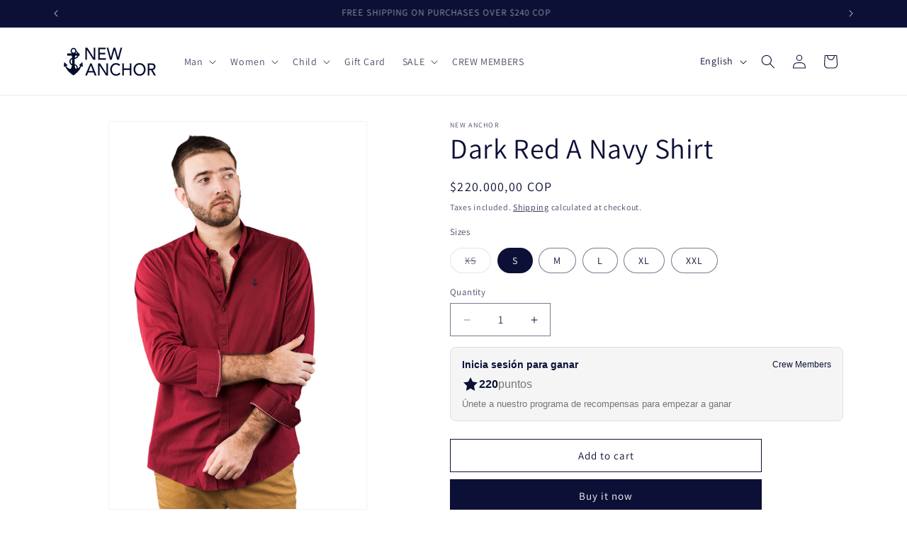

--- FILE ---
content_type: text/html; charset=utf-8
request_url: https://newanchor.co/en/products/camisa-rojo-oscuro-na
body_size: 27010
content:
<!doctype html>
<html class="js" lang="en">
  <head>
    <meta charset="utf-8">
    <meta http-equiv="X-UA-Compatible" content="IE=edge">
    <meta name="viewport" content="width=device-width,initial-scale=1">
    <meta name="theme-color" content="">
    <link rel="canonical" href="https://newanchor.co/en/products/camisa-rojo-oscuro-na"><link rel="preconnect" href="https://fonts.shopifycdn.com" crossorigin><title>
      Dark Red A Navy Shirt
 &ndash; NEW ANCHOR</title>

    
      <meta name="description" content="Made from dark red cotton, it&#39;s perfect for looking elegant and comfortable at the same time. Its soft fabric and attractive hue ensure a sophisticated and fashionable look. Body: 100% Cotton Machine wash cold with similar colors. Use only non-chlorine bleach Tumble dry low Iron at medium temperature if necessary Do no">
    

    

<meta property="og:site_name" content="NEW ANCHOR">
<meta property="og:url" content="https://newanchor.co/en/products/camisa-rojo-oscuro-na">
<meta property="og:title" content="Dark Red A Navy Shirt">
<meta property="og:type" content="product">
<meta property="og:description" content="Made from dark red cotton, it&#39;s perfect for looking elegant and comfortable at the same time. Its soft fabric and attractive hue ensure a sophisticated and fashionable look. Body: 100% Cotton Machine wash cold with similar colors. Use only non-chlorine bleach Tumble dry low Iron at medium temperature if necessary Do no"><meta property="og:image" content="http://newanchor.co/cdn/shop/files/65154091-FF5F-4895-999E-AC1A8924D01B.png?v=1722945166">
  <meta property="og:image:secure_url" content="https://newanchor.co/cdn/shop/files/65154091-FF5F-4895-999E-AC1A8924D01B.png?v=1722945166">
  <meta property="og:image:width" content="950">
  <meta property="og:image:height" content="1432"><meta property="og:price:amount" content="220.000,00">
  <meta property="og:price:currency" content="COP"><meta name="twitter:card" content="summary_large_image">
<meta name="twitter:title" content="Dark Red A Navy Shirt">
<meta name="twitter:description" content="Made from dark red cotton, it&#39;s perfect for looking elegant and comfortable at the same time. Its soft fabric and attractive hue ensure a sophisticated and fashionable look. Body: 100% Cotton Machine wash cold with similar colors. Use only non-chlorine bleach Tumble dry low Iron at medium temperature if necessary Do no">


    <script src="//newanchor.co/cdn/shop/t/10/assets/constants.js?v=132983761750457495441753197030" defer="defer"></script>
    <script src="//newanchor.co/cdn/shop/t/10/assets/pubsub.js?v=25310214064522200911753197031" defer="defer"></script>
    <script src="//newanchor.co/cdn/shop/t/10/assets/global.js?v=184345515105158409801753197030" defer="defer"></script>
    <script src="//newanchor.co/cdn/shop/t/10/assets/details-disclosure.js?v=13653116266235556501753197030" defer="defer"></script>
    <script src="//newanchor.co/cdn/shop/t/10/assets/details-modal.js?v=25581673532751508451753197030" defer="defer"></script>
    <script src="//newanchor.co/cdn/shop/t/10/assets/search-form.js?v=133129549252120666541753197032" defer="defer"></script><script src="//newanchor.co/cdn/shop/t/10/assets/animations.js?v=88693664871331136111753197030" defer="defer"></script><script>window.performance && window.performance.mark && window.performance.mark('shopify.content_for_header.start');</script><meta name="facebook-domain-verification" content="4ic2ks1k1wwm8b99bbwpyy4qfy4653">
<meta name="facebook-domain-verification" content="0axho3otaph1ztau1tmhxoto2vejiy">
<meta name="google-site-verification" content="a3Uzyl4yCaE-F-kuCtrkqz4uWZt2jKZE2fi2iw00nbE">
<meta id="shopify-digital-wallet" name="shopify-digital-wallet" content="/1450573898/digital_wallets/dialog">
<link rel="alternate" hreflang="x-default" href="https://newanchor.co/products/camisa-rojo-oscuro-na">
<link rel="alternate" hreflang="en" href="https://newanchor.co/en/products/camisa-rojo-oscuro-na">
<link rel="alternate" type="application/json+oembed" href="https://newanchor.co/en/products/camisa-rojo-oscuro-na.oembed">
<script async="async" src="/checkouts/internal/preloads.js?locale=en-CO"></script>
<script id="shopify-features" type="application/json">{"accessToken":"883afa5173870c003aee28a897f8a54d","betas":["rich-media-storefront-analytics"],"domain":"newanchor.co","predictiveSearch":true,"shopId":1450573898,"locale":"en"}</script>
<script>var Shopify = Shopify || {};
Shopify.shop = "newanchor.myshopify.com";
Shopify.locale = "en";
Shopify.currency = {"active":"COP","rate":"1.0"};
Shopify.country = "CO";
Shopify.theme = {"name":"Copia actualizada de Dawn","id":178548212012,"schema_name":"Dawn","schema_version":"15.3.0","theme_store_id":887,"role":"main"};
Shopify.theme.handle = "null";
Shopify.theme.style = {"id":null,"handle":null};
Shopify.cdnHost = "newanchor.co/cdn";
Shopify.routes = Shopify.routes || {};
Shopify.routes.root = "/en/";</script>
<script type="module">!function(o){(o.Shopify=o.Shopify||{}).modules=!0}(window);</script>
<script>!function(o){function n(){var o=[];function n(){o.push(Array.prototype.slice.apply(arguments))}return n.q=o,n}var t=o.Shopify=o.Shopify||{};t.loadFeatures=n(),t.autoloadFeatures=n()}(window);</script>
<script id="shop-js-analytics" type="application/json">{"pageType":"product"}</script>
<script defer="defer" async type="module" src="//newanchor.co/cdn/shopifycloud/shop-js/modules/v2/client.init-shop-cart-sync_DtuiiIyl.en.esm.js"></script>
<script defer="defer" async type="module" src="//newanchor.co/cdn/shopifycloud/shop-js/modules/v2/chunk.common_CUHEfi5Q.esm.js"></script>
<script type="module">
  await import("//newanchor.co/cdn/shopifycloud/shop-js/modules/v2/client.init-shop-cart-sync_DtuiiIyl.en.esm.js");
await import("//newanchor.co/cdn/shopifycloud/shop-js/modules/v2/chunk.common_CUHEfi5Q.esm.js");

  window.Shopify.SignInWithShop?.initShopCartSync?.({"fedCMEnabled":true,"windoidEnabled":true});

</script>
<script>(function() {
  var isLoaded = false;
  function asyncLoad() {
    if (isLoaded) return;
    isLoaded = true;
    var urls = ["\/\/www.powr.io\/powr.js?powr-token=newanchor.myshopify.com\u0026external-type=shopify\u0026shop=newanchor.myshopify.com"];
    for (var i = 0; i < urls.length; i++) {
      var s = document.createElement('script');
      s.type = 'text/javascript';
      s.async = true;
      s.src = urls[i];
      var x = document.getElementsByTagName('script')[0];
      x.parentNode.insertBefore(s, x);
    }
  };
  if(window.attachEvent) {
    window.attachEvent('onload', asyncLoad);
  } else {
    window.addEventListener('load', asyncLoad, false);
  }
})();</script>
<script id="__st">var __st={"a":1450573898,"offset":-18000,"reqid":"5b94eb6b-9602-4e89-95ca-15089439c245-1767115171","pageurl":"newanchor.co\/en\/products\/camisa-rojo-oscuro-na","u":"1a5e1f2dee5b","p":"product","rtyp":"product","rid":9062096437548};</script>
<script>window.ShopifyPaypalV4VisibilityTracking = true;</script>
<script id="captcha-bootstrap">!function(){'use strict';const t='contact',e='account',n='new_comment',o=[[t,t],['blogs',n],['comments',n],[t,'customer']],c=[[e,'customer_login'],[e,'guest_login'],[e,'recover_customer_password'],[e,'create_customer']],r=t=>t.map((([t,e])=>`form[action*='/${t}']:not([data-nocaptcha='true']) input[name='form_type'][value='${e}']`)).join(','),a=t=>()=>t?[...document.querySelectorAll(t)].map((t=>t.form)):[];function s(){const t=[...o],e=r(t);return a(e)}const i='password',u='form_key',d=['recaptcha-v3-token','g-recaptcha-response','h-captcha-response',i],f=()=>{try{return window.sessionStorage}catch{return}},m='__shopify_v',_=t=>t.elements[u];function p(t,e,n=!1){try{const o=window.sessionStorage,c=JSON.parse(o.getItem(e)),{data:r}=function(t){const{data:e,action:n}=t;return t[m]||n?{data:e,action:n}:{data:t,action:n}}(c);for(const[e,n]of Object.entries(r))t.elements[e]&&(t.elements[e].value=n);n&&o.removeItem(e)}catch(o){console.error('form repopulation failed',{error:o})}}const l='form_type',E='cptcha';function T(t){t.dataset[E]=!0}const w=window,h=w.document,L='Shopify',v='ce_forms',y='captcha';let A=!1;((t,e)=>{const n=(g='f06e6c50-85a8-45c8-87d0-21a2b65856fe',I='https://cdn.shopify.com/shopifycloud/storefront-forms-hcaptcha/ce_storefront_forms_captcha_hcaptcha.v1.5.2.iife.js',D={infoText:'Protected by hCaptcha',privacyText:'Privacy',termsText:'Terms'},(t,e,n)=>{const o=w[L][v],c=o.bindForm;if(c)return c(t,g,e,D).then(n);var r;o.q.push([[t,g,e,D],n]),r=I,A||(h.body.append(Object.assign(h.createElement('script'),{id:'captcha-provider',async:!0,src:r})),A=!0)});var g,I,D;w[L]=w[L]||{},w[L][v]=w[L][v]||{},w[L][v].q=[],w[L][y]=w[L][y]||{},w[L][y].protect=function(t,e){n(t,void 0,e),T(t)},Object.freeze(w[L][y]),function(t,e,n,w,h,L){const[v,y,A,g]=function(t,e,n){const i=e?o:[],u=t?c:[],d=[...i,...u],f=r(d),m=r(i),_=r(d.filter((([t,e])=>n.includes(e))));return[a(f),a(m),a(_),s()]}(w,h,L),I=t=>{const e=t.target;return e instanceof HTMLFormElement?e:e&&e.form},D=t=>v().includes(t);t.addEventListener('submit',(t=>{const e=I(t);if(!e)return;const n=D(e)&&!e.dataset.hcaptchaBound&&!e.dataset.recaptchaBound,o=_(e),c=g().includes(e)&&(!o||!o.value);(n||c)&&t.preventDefault(),c&&!n&&(function(t){try{if(!f())return;!function(t){const e=f();if(!e)return;const n=_(t);if(!n)return;const o=n.value;o&&e.removeItem(o)}(t);const e=Array.from(Array(32),(()=>Math.random().toString(36)[2])).join('');!function(t,e){_(t)||t.append(Object.assign(document.createElement('input'),{type:'hidden',name:u})),t.elements[u].value=e}(t,e),function(t,e){const n=f();if(!n)return;const o=[...t.querySelectorAll(`input[type='${i}']`)].map((({name:t})=>t)),c=[...d,...o],r={};for(const[a,s]of new FormData(t).entries())c.includes(a)||(r[a]=s);n.setItem(e,JSON.stringify({[m]:1,action:t.action,data:r}))}(t,e)}catch(e){console.error('failed to persist form',e)}}(e),e.submit())}));const S=(t,e)=>{t&&!t.dataset[E]&&(n(t,e.some((e=>e===t))),T(t))};for(const o of['focusin','change'])t.addEventListener(o,(t=>{const e=I(t);D(e)&&S(e,y())}));const B=e.get('form_key'),M=e.get(l),P=B&&M;t.addEventListener('DOMContentLoaded',(()=>{const t=y();if(P)for(const e of t)e.elements[l].value===M&&p(e,B);[...new Set([...A(),...v().filter((t=>'true'===t.dataset.shopifyCaptcha))])].forEach((e=>S(e,t)))}))}(h,new URLSearchParams(w.location.search),n,t,e,['guest_login'])})(!0,!0)}();</script>
<script integrity="sha256-4kQ18oKyAcykRKYeNunJcIwy7WH5gtpwJnB7kiuLZ1E=" data-source-attribution="shopify.loadfeatures" defer="defer" src="//newanchor.co/cdn/shopifycloud/storefront/assets/storefront/load_feature-a0a9edcb.js" crossorigin="anonymous"></script>
<script data-source-attribution="shopify.dynamic_checkout.dynamic.init">var Shopify=Shopify||{};Shopify.PaymentButton=Shopify.PaymentButton||{isStorefrontPortableWallets:!0,init:function(){window.Shopify.PaymentButton.init=function(){};var t=document.createElement("script");t.src="https://newanchor.co/cdn/shopifycloud/portable-wallets/latest/portable-wallets.en.js",t.type="module",document.head.appendChild(t)}};
</script>
<script data-source-attribution="shopify.dynamic_checkout.buyer_consent">
  function portableWalletsHideBuyerConsent(e){var t=document.getElementById("shopify-buyer-consent"),n=document.getElementById("shopify-subscription-policy-button");t&&n&&(t.classList.add("hidden"),t.setAttribute("aria-hidden","true"),n.removeEventListener("click",e))}function portableWalletsShowBuyerConsent(e){var t=document.getElementById("shopify-buyer-consent"),n=document.getElementById("shopify-subscription-policy-button");t&&n&&(t.classList.remove("hidden"),t.removeAttribute("aria-hidden"),n.addEventListener("click",e))}window.Shopify?.PaymentButton&&(window.Shopify.PaymentButton.hideBuyerConsent=portableWalletsHideBuyerConsent,window.Shopify.PaymentButton.showBuyerConsent=portableWalletsShowBuyerConsent);
</script>
<script>
  function portableWalletsCleanup(e){e&&e.src&&console.error("Failed to load portable wallets script "+e.src);var t=document.querySelectorAll("shopify-accelerated-checkout .shopify-payment-button__skeleton, shopify-accelerated-checkout-cart .wallet-cart-button__skeleton"),e=document.getElementById("shopify-buyer-consent");for(let e=0;e<t.length;e++)t[e].remove();e&&e.remove()}function portableWalletsNotLoadedAsModule(e){e instanceof ErrorEvent&&"string"==typeof e.message&&e.message.includes("import.meta")&&"string"==typeof e.filename&&e.filename.includes("portable-wallets")&&(window.removeEventListener("error",portableWalletsNotLoadedAsModule),window.Shopify.PaymentButton.failedToLoad=e,"loading"===document.readyState?document.addEventListener("DOMContentLoaded",window.Shopify.PaymentButton.init):window.Shopify.PaymentButton.init())}window.addEventListener("error",portableWalletsNotLoadedAsModule);
</script>

<script type="module" src="https://newanchor.co/cdn/shopifycloud/portable-wallets/latest/portable-wallets.en.js" onError="portableWalletsCleanup(this)" crossorigin="anonymous"></script>
<script nomodule>
  document.addEventListener("DOMContentLoaded", portableWalletsCleanup);
</script>

<link id="shopify-accelerated-checkout-styles" rel="stylesheet" media="screen" href="https://newanchor.co/cdn/shopifycloud/portable-wallets/latest/accelerated-checkout-backwards-compat.css" crossorigin="anonymous">
<style id="shopify-accelerated-checkout-cart">
        #shopify-buyer-consent {
  margin-top: 1em;
  display: inline-block;
  width: 100%;
}

#shopify-buyer-consent.hidden {
  display: none;
}

#shopify-subscription-policy-button {
  background: none;
  border: none;
  padding: 0;
  text-decoration: underline;
  font-size: inherit;
  cursor: pointer;
}

#shopify-subscription-policy-button::before {
  box-shadow: none;
}

      </style>
<script id="sections-script" data-sections="product-recommendations,header" defer="defer" src="//newanchor.co/cdn/shop/t/10/compiled_assets/scripts.js?3362"></script>
<script>window.performance && window.performance.mark && window.performance.mark('shopify.content_for_header.end');</script>


    <style data-shopify>
      @font-face {
  font-family: Assistant;
  font-weight: 400;
  font-style: normal;
  font-display: swap;
  src: url("//newanchor.co/cdn/fonts/assistant/assistant_n4.9120912a469cad1cc292572851508ca49d12e768.woff2") format("woff2"),
       url("//newanchor.co/cdn/fonts/assistant/assistant_n4.6e9875ce64e0fefcd3f4446b7ec9036b3ddd2985.woff") format("woff");
}

      @font-face {
  font-family: Assistant;
  font-weight: 700;
  font-style: normal;
  font-display: swap;
  src: url("//newanchor.co/cdn/fonts/assistant/assistant_n7.bf44452348ec8b8efa3aa3068825305886b1c83c.woff2") format("woff2"),
       url("//newanchor.co/cdn/fonts/assistant/assistant_n7.0c887fee83f6b3bda822f1150b912c72da0f7b64.woff") format("woff");
}

      
      
      @font-face {
  font-family: Assistant;
  font-weight: 400;
  font-style: normal;
  font-display: swap;
  src: url("//newanchor.co/cdn/fonts/assistant/assistant_n4.9120912a469cad1cc292572851508ca49d12e768.woff2") format("woff2"),
       url("//newanchor.co/cdn/fonts/assistant/assistant_n4.6e9875ce64e0fefcd3f4446b7ec9036b3ddd2985.woff") format("woff");
}


      
        :root,
        .color-scheme-1 {
          --color-background: 255,255,255;
        
          --gradient-background: #ffffff;
        

        

        --color-foreground: 12,16,54;
        --color-background-contrast: 191,191,191;
        --color-shadow: 12,16,54;
        --color-button: 12,16,54;
        --color-button-text: 255,255,255;
        --color-secondary-button: 255,255,255;
        --color-secondary-button-text: 12,16,54;
        --color-link: 12,16,54;
        --color-badge-foreground: 12,16,54;
        --color-badge-background: 255,255,255;
        --color-badge-border: 12,16,54;
        --payment-terms-background-color: rgb(255 255 255);
      }
      
        
        .color-scheme-2 {
          --color-background: 12,16,54;
        
          --gradient-background: #0c1036;
        

        

        --color-foreground: 12,16,54;
        --color-background-contrast: 100,112,221;
        --color-shadow: 12,16,54;
        --color-button: 12,16,54;
        --color-button-text: 12,16,54;
        --color-secondary-button: 12,16,54;
        --color-secondary-button-text: 12,16,54;
        --color-link: 12,16,54;
        --color-badge-foreground: 12,16,54;
        --color-badge-background: 12,16,54;
        --color-badge-border: 12,16,54;
        --payment-terms-background-color: rgb(12 16 54);
      }
      
        
        .color-scheme-3 {
          --color-background: 12,16,54;
        
          --gradient-background: #0c1036;
        

        

        --color-foreground: 255,255,255;
        --color-background-contrast: 100,112,221;
        --color-shadow: 12,16,54;
        --color-button: 255,255,255;
        --color-button-text: 12,16,54;
        --color-secondary-button: 12,16,54;
        --color-secondary-button-text: 255,255,255;
        --color-link: 255,255,255;
        --color-badge-foreground: 255,255,255;
        --color-badge-background: 12,16,54;
        --color-badge-border: 255,255,255;
        --payment-terms-background-color: rgb(12 16 54);
      }
      
        
        .color-scheme-4 {
          --color-background: 12,16,54;
        
          --gradient-background: #0c1036;
        

        

        --color-foreground: 255,255,255;
        --color-background-contrast: 100,112,221;
        --color-shadow: 12,16,54;
        --color-button: 255,255,255;
        --color-button-text: 12,16,54;
        --color-secondary-button: 12,16,54;
        --color-secondary-button-text: 255,255,255;
        --color-link: 255,255,255;
        --color-badge-foreground: 255,255,255;
        --color-badge-background: 12,16,54;
        --color-badge-border: 255,255,255;
        --payment-terms-background-color: rgb(12 16 54);
      }
      
        
        .color-scheme-5 {
          --color-background: 12,16,54;
        
          --gradient-background: #0c1036;
        

        

        --color-foreground: 255,255,255;
        --color-background-contrast: 100,112,221;
        --color-shadow: 12,16,54;
        --color-button: 255,255,255;
        --color-button-text: 12,16,54;
        --color-secondary-button: 12,16,54;
        --color-secondary-button-text: 255,255,255;
        --color-link: 255,255,255;
        --color-badge-foreground: 255,255,255;
        --color-badge-background: 12,16,54;
        --color-badge-border: 255,255,255;
        --payment-terms-background-color: rgb(12 16 54);
      }
      

      body, .color-scheme-1, .color-scheme-2, .color-scheme-3, .color-scheme-4, .color-scheme-5 {
        color: rgba(var(--color-foreground), 0.75);
        background-color: rgb(var(--color-background));
      }

      :root {
        --font-body-family: Assistant, sans-serif;
        --font-body-style: normal;
        --font-body-weight: 400;
        --font-body-weight-bold: 700;

        --font-heading-family: Assistant, sans-serif;
        --font-heading-style: normal;
        --font-heading-weight: 400;

        --font-body-scale: 1.0;
        --font-heading-scale: 1.0;

        --media-padding: px;
        --media-border-opacity: 0.05;
        --media-border-width: 1px;
        --media-radius: 0px;
        --media-shadow-opacity: 0.0;
        --media-shadow-horizontal-offset: 0px;
        --media-shadow-vertical-offset: 4px;
        --media-shadow-blur-radius: 5px;
        --media-shadow-visible: 0;

        --page-width: 120rem;
        --page-width-margin: 0rem;

        --product-card-image-padding: 0.0rem;
        --product-card-corner-radius: 0.0rem;
        --product-card-text-alignment: left;
        --product-card-border-width: 0.0rem;
        --product-card-border-opacity: 0.1;
        --product-card-shadow-opacity: 0.0;
        --product-card-shadow-visible: 0;
        --product-card-shadow-horizontal-offset: 0.0rem;
        --product-card-shadow-vertical-offset: 0.4rem;
        --product-card-shadow-blur-radius: 0.5rem;

        --collection-card-image-padding: 0.0rem;
        --collection-card-corner-radius: 0.0rem;
        --collection-card-text-alignment: left;
        --collection-card-border-width: 0.0rem;
        --collection-card-border-opacity: 0.1;
        --collection-card-shadow-opacity: 0.0;
        --collection-card-shadow-visible: 0;
        --collection-card-shadow-horizontal-offset: 0.0rem;
        --collection-card-shadow-vertical-offset: 0.4rem;
        --collection-card-shadow-blur-radius: 0.5rem;

        --blog-card-image-padding: 0.0rem;
        --blog-card-corner-radius: 0.0rem;
        --blog-card-text-alignment: left;
        --blog-card-border-width: 0.0rem;
        --blog-card-border-opacity: 0.1;
        --blog-card-shadow-opacity: 0.0;
        --blog-card-shadow-visible: 0;
        --blog-card-shadow-horizontal-offset: 0.0rem;
        --blog-card-shadow-vertical-offset: 0.4rem;
        --blog-card-shadow-blur-radius: 0.5rem;

        --badge-corner-radius: 4.0rem;

        --popup-border-width: 1px;
        --popup-border-opacity: 0.1;
        --popup-corner-radius: 0px;
        --popup-shadow-opacity: 0.05;
        --popup-shadow-horizontal-offset: 0px;
        --popup-shadow-vertical-offset: 4px;
        --popup-shadow-blur-radius: 5px;

        --drawer-border-width: 1px;
        --drawer-border-opacity: 0.1;
        --drawer-shadow-opacity: 0.0;
        --drawer-shadow-horizontal-offset: 0px;
        --drawer-shadow-vertical-offset: 4px;
        --drawer-shadow-blur-radius: 5px;

        --spacing-sections-desktop: 0px;
        --spacing-sections-mobile: 0px;

        --grid-desktop-vertical-spacing: 8px;
        --grid-desktop-horizontal-spacing: 8px;
        --grid-mobile-vertical-spacing: 4px;
        --grid-mobile-horizontal-spacing: 4px;

        --text-boxes-border-opacity: 0.1;
        --text-boxes-border-width: 0px;
        --text-boxes-radius: 0px;
        --text-boxes-shadow-opacity: 0.0;
        --text-boxes-shadow-visible: 0;
        --text-boxes-shadow-horizontal-offset: 0px;
        --text-boxes-shadow-vertical-offset: 4px;
        --text-boxes-shadow-blur-radius: 5px;

        --buttons-radius: 0px;
        --buttons-radius-outset: 0px;
        --buttons-border-width: 1px;
        --buttons-border-opacity: 1.0;
        --buttons-shadow-opacity: 0.0;
        --buttons-shadow-visible: 0;
        --buttons-shadow-horizontal-offset: 0px;
        --buttons-shadow-vertical-offset: 4px;
        --buttons-shadow-blur-radius: 5px;
        --buttons-border-offset: 0px;

        --inputs-radius: 0px;
        --inputs-border-width: 1px;
        --inputs-border-opacity: 0.55;
        --inputs-shadow-opacity: 0.0;
        --inputs-shadow-horizontal-offset: 0px;
        --inputs-margin-offset: 0px;
        --inputs-shadow-vertical-offset: 4px;
        --inputs-shadow-blur-radius: 5px;
        --inputs-radius-outset: 0px;

        --variant-pills-radius: 40px;
        --variant-pills-border-width: 1px;
        --variant-pills-border-opacity: 0.55;
        --variant-pills-shadow-opacity: 0.0;
        --variant-pills-shadow-horizontal-offset: 0px;
        --variant-pills-shadow-vertical-offset: 4px;
        --variant-pills-shadow-blur-radius: 5px;
      }

      *,
      *::before,
      *::after {
        box-sizing: inherit;
      }

      html {
        box-sizing: border-box;
        font-size: calc(var(--font-body-scale) * 62.5%);
        height: 100%;
      }

      body {
        display: grid;
        grid-template-rows: auto auto 1fr auto;
        grid-template-columns: 100%;
        min-height: 100%;
        margin: 0;
        font-size: 1.5rem;
        letter-spacing: 0.06rem;
        line-height: calc(1 + 0.8 / var(--font-body-scale));
        font-family: var(--font-body-family);
        font-style: var(--font-body-style);
        font-weight: var(--font-body-weight);
      }

      @media screen and (min-width: 750px) {
        body {
          font-size: 1.6rem;
        }
      }
    </style>

    <link href="//newanchor.co/cdn/shop/t/10/assets/base.css?v=159841507637079171801753197030" rel="stylesheet" type="text/css" media="all" />
    <link rel="stylesheet" href="//newanchor.co/cdn/shop/t/10/assets/component-cart-items.css?v=123238115697927560811753197030" media="print" onload="this.media='all'">
      <link rel="preload" as="font" href="//newanchor.co/cdn/fonts/assistant/assistant_n4.9120912a469cad1cc292572851508ca49d12e768.woff2" type="font/woff2" crossorigin>
      

      <link rel="preload" as="font" href="//newanchor.co/cdn/fonts/assistant/assistant_n4.9120912a469cad1cc292572851508ca49d12e768.woff2" type="font/woff2" crossorigin>
      
<link href="//newanchor.co/cdn/shop/t/10/assets/component-localization-form.css?v=170315343355214948141753197030" rel="stylesheet" type="text/css" media="all" />
      <script src="//newanchor.co/cdn/shop/t/10/assets/localization-form.js?v=144176611646395275351753197031" defer="defer"></script><link
        rel="stylesheet"
        href="//newanchor.co/cdn/shop/t/10/assets/component-predictive-search.css?v=118923337488134913561753197030"
        media="print"
        onload="this.media='all'"
      ><script>
      if (Shopify.designMode) {
        document.documentElement.classList.add('shopify-design-mode');
      }
    </script>
  <script src="https://cdn.shopify.com/extensions/019aa3b5-8c67-72d9-9e11-9458c65ae7fb/panza-95/assets/section_blocks.js" type="text/javascript" defer="defer"></script>
<link href="https://cdn.shopify.com/extensions/019aa3b5-8c67-72d9-9e11-9458c65ae7fb/panza-95/assets/section_blocks.css" rel="stylesheet" type="text/css" media="all">
<script src="https://cdn.shopify.com/extensions/c1d2ab69-5567-4a68-8f30-71930c2fda98/forms-2280/assets/shopify-forms-loader.js" type="text/javascript" defer="defer"></script>
<link href="https://monorail-edge.shopifysvc.com" rel="dns-prefetch">
<script>(function(){if ("sendBeacon" in navigator && "performance" in window) {try {var session_token_from_headers = performance.getEntriesByType('navigation')[0].serverTiming.find(x => x.name == '_s').description;} catch {var session_token_from_headers = undefined;}var session_cookie_matches = document.cookie.match(/_shopify_s=([^;]*)/);var session_token_from_cookie = session_cookie_matches && session_cookie_matches.length === 2 ? session_cookie_matches[1] : "";var session_token = session_token_from_headers || session_token_from_cookie || "";function handle_abandonment_event(e) {var entries = performance.getEntries().filter(function(entry) {return /monorail-edge.shopifysvc.com/.test(entry.name);});if (!window.abandonment_tracked && entries.length === 0) {window.abandonment_tracked = true;var currentMs = Date.now();var navigation_start = performance.timing.navigationStart;var payload = {shop_id: 1450573898,url: window.location.href,navigation_start,duration: currentMs - navigation_start,session_token,page_type: "product"};window.navigator.sendBeacon("https://monorail-edge.shopifysvc.com/v1/produce", JSON.stringify({schema_id: "online_store_buyer_site_abandonment/1.1",payload: payload,metadata: {event_created_at_ms: currentMs,event_sent_at_ms: currentMs}}));}}window.addEventListener('pagehide', handle_abandonment_event);}}());</script>
<script id="web-pixels-manager-setup">(function e(e,d,r,n,o){if(void 0===o&&(o={}),!Boolean(null===(a=null===(i=window.Shopify)||void 0===i?void 0:i.analytics)||void 0===a?void 0:a.replayQueue)){var i,a;window.Shopify=window.Shopify||{};var t=window.Shopify;t.analytics=t.analytics||{};var s=t.analytics;s.replayQueue=[],s.publish=function(e,d,r){return s.replayQueue.push([e,d,r]),!0};try{self.performance.mark("wpm:start")}catch(e){}var l=function(){var e={modern:/Edge?\/(1{2}[4-9]|1[2-9]\d|[2-9]\d{2}|\d{4,})\.\d+(\.\d+|)|Firefox\/(1{2}[4-9]|1[2-9]\d|[2-9]\d{2}|\d{4,})\.\d+(\.\d+|)|Chrom(ium|e)\/(9{2}|\d{3,})\.\d+(\.\d+|)|(Maci|X1{2}).+ Version\/(15\.\d+|(1[6-9]|[2-9]\d|\d{3,})\.\d+)([,.]\d+|)( \(\w+\)|)( Mobile\/\w+|) Safari\/|Chrome.+OPR\/(9{2}|\d{3,})\.\d+\.\d+|(CPU[ +]OS|iPhone[ +]OS|CPU[ +]iPhone|CPU IPhone OS|CPU iPad OS)[ +]+(15[._]\d+|(1[6-9]|[2-9]\d|\d{3,})[._]\d+)([._]\d+|)|Android:?[ /-](13[3-9]|1[4-9]\d|[2-9]\d{2}|\d{4,})(\.\d+|)(\.\d+|)|Android.+Firefox\/(13[5-9]|1[4-9]\d|[2-9]\d{2}|\d{4,})\.\d+(\.\d+|)|Android.+Chrom(ium|e)\/(13[3-9]|1[4-9]\d|[2-9]\d{2}|\d{4,})\.\d+(\.\d+|)|SamsungBrowser\/([2-9]\d|\d{3,})\.\d+/,legacy:/Edge?\/(1[6-9]|[2-9]\d|\d{3,})\.\d+(\.\d+|)|Firefox\/(5[4-9]|[6-9]\d|\d{3,})\.\d+(\.\d+|)|Chrom(ium|e)\/(5[1-9]|[6-9]\d|\d{3,})\.\d+(\.\d+|)([\d.]+$|.*Safari\/(?![\d.]+ Edge\/[\d.]+$))|(Maci|X1{2}).+ Version\/(10\.\d+|(1[1-9]|[2-9]\d|\d{3,})\.\d+)([,.]\d+|)( \(\w+\)|)( Mobile\/\w+|) Safari\/|Chrome.+OPR\/(3[89]|[4-9]\d|\d{3,})\.\d+\.\d+|(CPU[ +]OS|iPhone[ +]OS|CPU[ +]iPhone|CPU IPhone OS|CPU iPad OS)[ +]+(10[._]\d+|(1[1-9]|[2-9]\d|\d{3,})[._]\d+)([._]\d+|)|Android:?[ /-](13[3-9]|1[4-9]\d|[2-9]\d{2}|\d{4,})(\.\d+|)(\.\d+|)|Mobile Safari.+OPR\/([89]\d|\d{3,})\.\d+\.\d+|Android.+Firefox\/(13[5-9]|1[4-9]\d|[2-9]\d{2}|\d{4,})\.\d+(\.\d+|)|Android.+Chrom(ium|e)\/(13[3-9]|1[4-9]\d|[2-9]\d{2}|\d{4,})\.\d+(\.\d+|)|Android.+(UC? ?Browser|UCWEB|U3)[ /]?(15\.([5-9]|\d{2,})|(1[6-9]|[2-9]\d|\d{3,})\.\d+)\.\d+|SamsungBrowser\/(5\.\d+|([6-9]|\d{2,})\.\d+)|Android.+MQ{2}Browser\/(14(\.(9|\d{2,})|)|(1[5-9]|[2-9]\d|\d{3,})(\.\d+|))(\.\d+|)|K[Aa][Ii]OS\/(3\.\d+|([4-9]|\d{2,})\.\d+)(\.\d+|)/},d=e.modern,r=e.legacy,n=navigator.userAgent;return n.match(d)?"modern":n.match(r)?"legacy":"unknown"}(),u="modern"===l?"modern":"legacy",c=(null!=n?n:{modern:"",legacy:""})[u],f=function(e){return[e.baseUrl,"/wpm","/b",e.hashVersion,"modern"===e.buildTarget?"m":"l",".js"].join("")}({baseUrl:d,hashVersion:r,buildTarget:u}),m=function(e){var d=e.version,r=e.bundleTarget,n=e.surface,o=e.pageUrl,i=e.monorailEndpoint;return{emit:function(e){var a=e.status,t=e.errorMsg,s=(new Date).getTime(),l=JSON.stringify({metadata:{event_sent_at_ms:s},events:[{schema_id:"web_pixels_manager_load/3.1",payload:{version:d,bundle_target:r,page_url:o,status:a,surface:n,error_msg:t},metadata:{event_created_at_ms:s}}]});if(!i)return console&&console.warn&&console.warn("[Web Pixels Manager] No Monorail endpoint provided, skipping logging."),!1;try{return self.navigator.sendBeacon.bind(self.navigator)(i,l)}catch(e){}var u=new XMLHttpRequest;try{return u.open("POST",i,!0),u.setRequestHeader("Content-Type","text/plain"),u.send(l),!0}catch(e){return console&&console.warn&&console.warn("[Web Pixels Manager] Got an unhandled error while logging to Monorail."),!1}}}}({version:r,bundleTarget:l,surface:e.surface,pageUrl:self.location.href,monorailEndpoint:e.monorailEndpoint});try{o.browserTarget=l,function(e){var d=e.src,r=e.async,n=void 0===r||r,o=e.onload,i=e.onerror,a=e.sri,t=e.scriptDataAttributes,s=void 0===t?{}:t,l=document.createElement("script"),u=document.querySelector("head"),c=document.querySelector("body");if(l.async=n,l.src=d,a&&(l.integrity=a,l.crossOrigin="anonymous"),s)for(var f in s)if(Object.prototype.hasOwnProperty.call(s,f))try{l.dataset[f]=s[f]}catch(e){}if(o&&l.addEventListener("load",o),i&&l.addEventListener("error",i),u)u.appendChild(l);else{if(!c)throw new Error("Did not find a head or body element to append the script");c.appendChild(l)}}({src:f,async:!0,onload:function(){if(!function(){var e,d;return Boolean(null===(d=null===(e=window.Shopify)||void 0===e?void 0:e.analytics)||void 0===d?void 0:d.initialized)}()){var d=window.webPixelsManager.init(e)||void 0;if(d){var r=window.Shopify.analytics;r.replayQueue.forEach((function(e){var r=e[0],n=e[1],o=e[2];d.publishCustomEvent(r,n,o)})),r.replayQueue=[],r.publish=d.publishCustomEvent,r.visitor=d.visitor,r.initialized=!0}}},onerror:function(){return m.emit({status:"failed",errorMsg:"".concat(f," has failed to load")})},sri:function(e){var d=/^sha384-[A-Za-z0-9+/=]+$/;return"string"==typeof e&&d.test(e)}(c)?c:"",scriptDataAttributes:o}),m.emit({status:"loading"})}catch(e){m.emit({status:"failed",errorMsg:(null==e?void 0:e.message)||"Unknown error"})}}})({shopId: 1450573898,storefrontBaseUrl: "https://newanchor.co",extensionsBaseUrl: "https://extensions.shopifycdn.com/cdn/shopifycloud/web-pixels-manager",monorailEndpoint: "https://monorail-edge.shopifysvc.com/unstable/produce_batch",surface: "storefront-renderer",enabledBetaFlags: ["2dca8a86","a0d5f9d2"],webPixelsConfigList: [{"id":"969244972","configuration":"{\"config\":\"{\\\"google_tag_ids\\\":[\\\"G-19SX18C56D\\\",\\\"GT-PHWFFDTQ\\\",\\\"AW-16778690712\\\"],\\\"target_country\\\":\\\"CO\\\",\\\"gtag_events\\\":[{\\\"type\\\":\\\"search\\\",\\\"action_label\\\":\\\"G-19SX18C56D\\\"},{\\\"type\\\":\\\"begin_checkout\\\",\\\"action_label\\\":\\\"G-19SX18C56D\\\"},{\\\"type\\\":\\\"view_item\\\",\\\"action_label\\\":[\\\"G-19SX18C56D\\\",\\\"MC-WZ5M7G4QHM\\\"]},{\\\"type\\\":\\\"purchase\\\",\\\"action_label\\\":[\\\"G-19SX18C56D\\\",\\\"MC-WZ5M7G4QHM\\\",\\\"AW-16778690712\\\/ZQ-7CLKVkOwZEJiB2sA-\\\"]},{\\\"type\\\":\\\"page_view\\\",\\\"action_label\\\":[\\\"G-19SX18C56D\\\",\\\"MC-WZ5M7G4QHM\\\",\\\"AW-16778690712\\\/Ze4oCJft8e4ZEJiB2sA-\\\"]},{\\\"type\\\":\\\"add_payment_info\\\",\\\"action_label\\\":\\\"G-19SX18C56D\\\"},{\\\"type\\\":\\\"add_to_cart\\\",\\\"action_label\\\":[\\\"G-19SX18C56D\\\",\\\"AW-16778690712\\\/2O5DCMzHkOwZEJiB2sA-\\\",\\\"AW-16778690712\\\/X_62COnhguwZEJiB2sA-\\\"]}],\\\"enable_monitoring_mode\\\":false}\"}","eventPayloadVersion":"v1","runtimeContext":"OPEN","scriptVersion":"b2a88bafab3e21179ed38636efcd8a93","type":"APP","apiClientId":1780363,"privacyPurposes":[],"dataSharingAdjustments":{"protectedCustomerApprovalScopes":["read_customer_address","read_customer_email","read_customer_name","read_customer_personal_data","read_customer_phone"]}},{"id":"253264172","configuration":"{\"pixel_id\":\"2476959959165030\",\"pixel_type\":\"facebook_pixel\"}","eventPayloadVersion":"v1","runtimeContext":"OPEN","scriptVersion":"ca16bc87fe92b6042fbaa3acc2fbdaa6","type":"APP","apiClientId":2329312,"privacyPurposes":["ANALYTICS","MARKETING","SALE_OF_DATA"],"dataSharingAdjustments":{"protectedCustomerApprovalScopes":["read_customer_address","read_customer_email","read_customer_name","read_customer_personal_data","read_customer_phone"]}},{"id":"131137836","eventPayloadVersion":"v1","runtimeContext":"LAX","scriptVersion":"1","type":"CUSTOM","privacyPurposes":["MARKETING"],"name":"Meta pixel (migrated)"},{"id":"shopify-app-pixel","configuration":"{}","eventPayloadVersion":"v1","runtimeContext":"STRICT","scriptVersion":"0450","apiClientId":"shopify-pixel","type":"APP","privacyPurposes":["ANALYTICS","MARKETING"]},{"id":"shopify-custom-pixel","eventPayloadVersion":"v1","runtimeContext":"LAX","scriptVersion":"0450","apiClientId":"shopify-pixel","type":"CUSTOM","privacyPurposes":["ANALYTICS","MARKETING"]}],isMerchantRequest: false,initData: {"shop":{"name":"NEW ANCHOR","paymentSettings":{"currencyCode":"COP"},"myshopifyDomain":"newanchor.myshopify.com","countryCode":"CO","storefrontUrl":"https:\/\/newanchor.co\/en"},"customer":null,"cart":null,"checkout":null,"productVariants":[{"price":{"amount":220000.0,"currencyCode":"COP"},"product":{"title":"Dark Red A Navy Shirt","vendor":"NEW ANCHOR","id":"9062096437548","untranslatedTitle":"Dark Red A Navy Shirt","url":"\/en\/products\/camisa-rojo-oscuro-na","type":"Clothing"},"id":"48086841491756","image":{"src":"\/\/newanchor.co\/cdn\/shop\/files\/65154091-FF5F-4895-999E-AC1A8924D01B.png?v=1722945166"},"sku":"CAT11121031","title":"XS","untranslatedTitle":"XS"},{"price":{"amount":220000.0,"currencyCode":"COP"},"product":{"title":"Dark Red A Navy Shirt","vendor":"NEW ANCHOR","id":"9062096437548","untranslatedTitle":"Dark Red A Navy Shirt","url":"\/en\/products\/camisa-rojo-oscuro-na","type":"Clothing"},"id":"48086841524524","image":{"src":"\/\/newanchor.co\/cdn\/shop\/files\/65154091-FF5F-4895-999E-AC1A8924D01B.png?v=1722945166"},"sku":"CAT11121032","title":"S","untranslatedTitle":"S"},{"price":{"amount":220000.0,"currencyCode":"COP"},"product":{"title":"Dark Red A Navy Shirt","vendor":"NEW ANCHOR","id":"9062096437548","untranslatedTitle":"Dark Red A Navy Shirt","url":"\/en\/products\/camisa-rojo-oscuro-na","type":"Clothing"},"id":"48086841557292","image":{"src":"\/\/newanchor.co\/cdn\/shop\/files\/65154091-FF5F-4895-999E-AC1A8924D01B.png?v=1722945166"},"sku":"CAT11121033","title":"M","untranslatedTitle":"M"},{"price":{"amount":220000.0,"currencyCode":"COP"},"product":{"title":"Dark Red A Navy Shirt","vendor":"NEW ANCHOR","id":"9062096437548","untranslatedTitle":"Dark Red A Navy Shirt","url":"\/en\/products\/camisa-rojo-oscuro-na","type":"Clothing"},"id":"48086841590060","image":{"src":"\/\/newanchor.co\/cdn\/shop\/files\/65154091-FF5F-4895-999E-AC1A8924D01B.png?v=1722945166"},"sku":"CAT11121034","title":"L","untranslatedTitle":"L"},{"price":{"amount":220000.0,"currencyCode":"COP"},"product":{"title":"Dark Red A Navy Shirt","vendor":"NEW ANCHOR","id":"9062096437548","untranslatedTitle":"Dark Red A Navy Shirt","url":"\/en\/products\/camisa-rojo-oscuro-na","type":"Clothing"},"id":"48086841622828","image":{"src":"\/\/newanchor.co\/cdn\/shop\/files\/65154091-FF5F-4895-999E-AC1A8924D01B.png?v=1722945166"},"sku":"CAT11121035","title":"XL","untranslatedTitle":"XL"},{"price":{"amount":220000.0,"currencyCode":"COP"},"product":{"title":"Dark Red A Navy Shirt","vendor":"NEW ANCHOR","id":"9062096437548","untranslatedTitle":"Dark Red A Navy Shirt","url":"\/en\/products\/camisa-rojo-oscuro-na","type":"Clothing"},"id":"48086841655596","image":{"src":"\/\/newanchor.co\/cdn\/shop\/files\/65154091-FF5F-4895-999E-AC1A8924D01B.png?v=1722945166"},"sku":"CAT11121036","title":"XXL","untranslatedTitle":"XXL"}],"purchasingCompany":null},},"https://newanchor.co/cdn","da62cc92w68dfea28pcf9825a4m392e00d0",{"modern":"","legacy":""},{"shopId":"1450573898","storefrontBaseUrl":"https:\/\/newanchor.co","extensionBaseUrl":"https:\/\/extensions.shopifycdn.com\/cdn\/shopifycloud\/web-pixels-manager","surface":"storefront-renderer","enabledBetaFlags":"[\"2dca8a86\", \"a0d5f9d2\"]","isMerchantRequest":"false","hashVersion":"da62cc92w68dfea28pcf9825a4m392e00d0","publish":"custom","events":"[[\"page_viewed\",{}],[\"product_viewed\",{\"productVariant\":{\"price\":{\"amount\":220000.0,\"currencyCode\":\"COP\"},\"product\":{\"title\":\"Dark Red A Navy Shirt\",\"vendor\":\"NEW ANCHOR\",\"id\":\"9062096437548\",\"untranslatedTitle\":\"Dark Red A Navy Shirt\",\"url\":\"\/en\/products\/camisa-rojo-oscuro-na\",\"type\":\"Clothing\"},\"id\":\"48086841524524\",\"image\":{\"src\":\"\/\/newanchor.co\/cdn\/shop\/files\/65154091-FF5F-4895-999E-AC1A8924D01B.png?v=1722945166\"},\"sku\":\"CAT11121032\",\"title\":\"S\",\"untranslatedTitle\":\"S\"}}]]"});</script><script>
  window.ShopifyAnalytics = window.ShopifyAnalytics || {};
  window.ShopifyAnalytics.meta = window.ShopifyAnalytics.meta || {};
  window.ShopifyAnalytics.meta.currency = 'COP';
  var meta = {"product":{"id":9062096437548,"gid":"gid:\/\/shopify\/Product\/9062096437548","vendor":"NEW ANCHOR","type":"Clothing","handle":"camisa-rojo-oscuro-na","variants":[{"id":48086841491756,"price":22000000,"name":"Dark Red A Navy Shirt - XS","public_title":"XS","sku":"CAT11121031"},{"id":48086841524524,"price":22000000,"name":"Dark Red A Navy Shirt - S","public_title":"S","sku":"CAT11121032"},{"id":48086841557292,"price":22000000,"name":"Dark Red A Navy Shirt - M","public_title":"M","sku":"CAT11121033"},{"id":48086841590060,"price":22000000,"name":"Dark Red A Navy Shirt - L","public_title":"L","sku":"CAT11121034"},{"id":48086841622828,"price":22000000,"name":"Dark Red A Navy Shirt - XL","public_title":"XL","sku":"CAT11121035"},{"id":48086841655596,"price":22000000,"name":"Dark Red A Navy Shirt - XXL","public_title":"XXL","sku":"CAT11121036"}],"remote":false},"page":{"pageType":"product","resourceType":"product","resourceId":9062096437548,"requestId":"5b94eb6b-9602-4e89-95ca-15089439c245-1767115171"}};
  for (var attr in meta) {
    window.ShopifyAnalytics.meta[attr] = meta[attr];
  }
</script>
<script class="analytics">
  (function () {
    var customDocumentWrite = function(content) {
      var jquery = null;

      if (window.jQuery) {
        jquery = window.jQuery;
      } else if (window.Checkout && window.Checkout.$) {
        jquery = window.Checkout.$;
      }

      if (jquery) {
        jquery('body').append(content);
      }
    };

    var hasLoggedConversion = function(token) {
      if (token) {
        return document.cookie.indexOf('loggedConversion=' + token) !== -1;
      }
      return false;
    }

    var setCookieIfConversion = function(token) {
      if (token) {
        var twoMonthsFromNow = new Date(Date.now());
        twoMonthsFromNow.setMonth(twoMonthsFromNow.getMonth() + 2);

        document.cookie = 'loggedConversion=' + token + '; expires=' + twoMonthsFromNow;
      }
    }

    var trekkie = window.ShopifyAnalytics.lib = window.trekkie = window.trekkie || [];
    if (trekkie.integrations) {
      return;
    }
    trekkie.methods = [
      'identify',
      'page',
      'ready',
      'track',
      'trackForm',
      'trackLink'
    ];
    trekkie.factory = function(method) {
      return function() {
        var args = Array.prototype.slice.call(arguments);
        args.unshift(method);
        trekkie.push(args);
        return trekkie;
      };
    };
    for (var i = 0; i < trekkie.methods.length; i++) {
      var key = trekkie.methods[i];
      trekkie[key] = trekkie.factory(key);
    }
    trekkie.load = function(config) {
      trekkie.config = config || {};
      trekkie.config.initialDocumentCookie = document.cookie;
      var first = document.getElementsByTagName('script')[0];
      var script = document.createElement('script');
      script.type = 'text/javascript';
      script.onerror = function(e) {
        var scriptFallback = document.createElement('script');
        scriptFallback.type = 'text/javascript';
        scriptFallback.onerror = function(error) {
                var Monorail = {
      produce: function produce(monorailDomain, schemaId, payload) {
        var currentMs = new Date().getTime();
        var event = {
          schema_id: schemaId,
          payload: payload,
          metadata: {
            event_created_at_ms: currentMs,
            event_sent_at_ms: currentMs
          }
        };
        return Monorail.sendRequest("https://" + monorailDomain + "/v1/produce", JSON.stringify(event));
      },
      sendRequest: function sendRequest(endpointUrl, payload) {
        // Try the sendBeacon API
        if (window && window.navigator && typeof window.navigator.sendBeacon === 'function' && typeof window.Blob === 'function' && !Monorail.isIos12()) {
          var blobData = new window.Blob([payload], {
            type: 'text/plain'
          });

          if (window.navigator.sendBeacon(endpointUrl, blobData)) {
            return true;
          } // sendBeacon was not successful

        } // XHR beacon

        var xhr = new XMLHttpRequest();

        try {
          xhr.open('POST', endpointUrl);
          xhr.setRequestHeader('Content-Type', 'text/plain');
          xhr.send(payload);
        } catch (e) {
          console.log(e);
        }

        return false;
      },
      isIos12: function isIos12() {
        return window.navigator.userAgent.lastIndexOf('iPhone; CPU iPhone OS 12_') !== -1 || window.navigator.userAgent.lastIndexOf('iPad; CPU OS 12_') !== -1;
      }
    };
    Monorail.produce('monorail-edge.shopifysvc.com',
      'trekkie_storefront_load_errors/1.1',
      {shop_id: 1450573898,
      theme_id: 178548212012,
      app_name: "storefront",
      context_url: window.location.href,
      source_url: "//newanchor.co/cdn/s/trekkie.storefront.8f32c7f0b513e73f3235c26245676203e1209161.min.js"});

        };
        scriptFallback.async = true;
        scriptFallback.src = '//newanchor.co/cdn/s/trekkie.storefront.8f32c7f0b513e73f3235c26245676203e1209161.min.js';
        first.parentNode.insertBefore(scriptFallback, first);
      };
      script.async = true;
      script.src = '//newanchor.co/cdn/s/trekkie.storefront.8f32c7f0b513e73f3235c26245676203e1209161.min.js';
      first.parentNode.insertBefore(script, first);
    };
    trekkie.load(
      {"Trekkie":{"appName":"storefront","development":false,"defaultAttributes":{"shopId":1450573898,"isMerchantRequest":null,"themeId":178548212012,"themeCityHash":"2417945105871411293","contentLanguage":"en","currency":"COP","eventMetadataId":"a8f936d8-b302-456e-977b-3f22404c2948"},"isServerSideCookieWritingEnabled":true,"monorailRegion":"shop_domain","enabledBetaFlags":["65f19447"]},"Session Attribution":{},"S2S":{"facebookCapiEnabled":true,"source":"trekkie-storefront-renderer","apiClientId":580111}}
    );

    var loaded = false;
    trekkie.ready(function() {
      if (loaded) return;
      loaded = true;

      window.ShopifyAnalytics.lib = window.trekkie;

      var originalDocumentWrite = document.write;
      document.write = customDocumentWrite;
      try { window.ShopifyAnalytics.merchantGoogleAnalytics.call(this); } catch(error) {};
      document.write = originalDocumentWrite;

      window.ShopifyAnalytics.lib.page(null,{"pageType":"product","resourceType":"product","resourceId":9062096437548,"requestId":"5b94eb6b-9602-4e89-95ca-15089439c245-1767115171","shopifyEmitted":true});

      var match = window.location.pathname.match(/checkouts\/(.+)\/(thank_you|post_purchase)/)
      var token = match? match[1]: undefined;
      if (!hasLoggedConversion(token)) {
        setCookieIfConversion(token);
        window.ShopifyAnalytics.lib.track("Viewed Product",{"currency":"COP","variantId":48086841491756,"productId":9062096437548,"productGid":"gid:\/\/shopify\/Product\/9062096437548","name":"Dark Red A Navy Shirt - XS","price":"220000.00","sku":"CAT11121031","brand":"NEW ANCHOR","variant":"XS","category":"Clothing","nonInteraction":true,"remote":false},undefined,undefined,{"shopifyEmitted":true});
      window.ShopifyAnalytics.lib.track("monorail:\/\/trekkie_storefront_viewed_product\/1.1",{"currency":"COP","variantId":48086841491756,"productId":9062096437548,"productGid":"gid:\/\/shopify\/Product\/9062096437548","name":"Dark Red A Navy Shirt - XS","price":"220000.00","sku":"CAT11121031","brand":"NEW ANCHOR","variant":"XS","category":"Clothing","nonInteraction":true,"remote":false,"referer":"https:\/\/newanchor.co\/en\/products\/camisa-rojo-oscuro-na"});
      }
    });


        var eventsListenerScript = document.createElement('script');
        eventsListenerScript.async = true;
        eventsListenerScript.src = "//newanchor.co/cdn/shopifycloud/storefront/assets/shop_events_listener-3da45d37.js";
        document.getElementsByTagName('head')[0].appendChild(eventsListenerScript);

})();</script>
  <script>
  if (!window.ga || (window.ga && typeof window.ga !== 'function')) {
    window.ga = function ga() {
      (window.ga.q = window.ga.q || []).push(arguments);
      if (window.Shopify && window.Shopify.analytics && typeof window.Shopify.analytics.publish === 'function') {
        window.Shopify.analytics.publish("ga_stub_called", {}, {sendTo: "google_osp_migration"});
      }
      console.error("Shopify's Google Analytics stub called with:", Array.from(arguments), "\nSee https://help.shopify.com/manual/promoting-marketing/pixels/pixel-migration#google for more information.");
    };
    if (window.Shopify && window.Shopify.analytics && typeof window.Shopify.analytics.publish === 'function') {
      window.Shopify.analytics.publish("ga_stub_initialized", {}, {sendTo: "google_osp_migration"});
    }
  }
</script>
<script
  defer
  src="https://newanchor.co/cdn/shopifycloud/perf-kit/shopify-perf-kit-2.1.2.min.js"
  data-application="storefront-renderer"
  data-shop-id="1450573898"
  data-render-region="gcp-us-central1"
  data-page-type="product"
  data-theme-instance-id="178548212012"
  data-theme-name="Dawn"
  data-theme-version="15.3.0"
  data-monorail-region="shop_domain"
  data-resource-timing-sampling-rate="10"
  data-shs="true"
  data-shs-beacon="true"
  data-shs-export-with-fetch="true"
  data-shs-logs-sample-rate="1"
  data-shs-beacon-endpoint="https://newanchor.co/api/collect"
></script>
</head>

  <body class="gradient">
    <a class="skip-to-content-link button visually-hidden" href="#MainContent">
      Skip to content
    </a><!-- BEGIN sections: header-group -->
<div id="shopify-section-sections--24721015046444__announcement-bar" class="shopify-section shopify-section-group-header-group announcement-bar-section"><link href="//newanchor.co/cdn/shop/t/10/assets/component-slideshow.css?v=17933591812325749411753197030" rel="stylesheet" type="text/css" media="all" />
<link href="//newanchor.co/cdn/shop/t/10/assets/component-slider.css?v=14039311878856620671753197030" rel="stylesheet" type="text/css" media="all" />


<div
  class="utility-bar color-scheme-4 gradient utility-bar--bottom-border"
>
  <div class="page-width utility-bar__grid"><slideshow-component
        class="announcement-bar"
        role="region"
        aria-roledescription="Carousel"
        aria-label="Announcement bar"
      >
        <div class="announcement-bar-slider slider-buttons">
          <button
            type="button"
            class="slider-button slider-button--prev"
            name="previous"
            aria-label="Previous announcement"
            aria-controls="Slider-sections--24721015046444__announcement-bar"
          >
            <span class="svg-wrapper"><svg class="icon icon-caret" viewBox="0 0 10 6"><path fill="currentColor" fill-rule="evenodd" d="M9.354.646a.5.5 0 0 0-.708 0L5 4.293 1.354.646a.5.5 0 0 0-.708.708l4 4a.5.5 0 0 0 .708 0l4-4a.5.5 0 0 0 0-.708" clip-rule="evenodd"/></svg>
</span>
          </button>
          <div
            class="grid grid--1-col slider slider--everywhere"
            id="Slider-sections--24721015046444__announcement-bar"
            aria-live="polite"
            aria-atomic="true"
            data-autoplay="true"
            data-speed="3"
          ><div
                class="slideshow__slide slider__slide grid__item grid--1-col"
                id="Slide-sections--24721015046444__announcement-bar-1"
                
                role="group"
                aria-roledescription="Announcement"
                aria-label="1 of 2"
                tabindex="-1"
              >
                <div
                  class="announcement-bar__announcement"
                  role="region"
                  aria-label="Announcement"
                ><a
                        href="/en/collections/sale"
                        class="announcement-bar__link link link--text focus-inset animate-arrow"
                      ><p class="announcement-bar__message h5">
                      <span>SALE</span><svg xmlns="http://www.w3.org/2000/svg" fill="none" class="icon icon-arrow" viewBox="0 0 14 10"><path fill="currentColor" fill-rule="evenodd" d="M8.537.808a.5.5 0 0 1 .817-.162l4 4a.5.5 0 0 1 0 .708l-4 4a.5.5 0 1 1-.708-.708L11.793 5.5H1a.5.5 0 0 1 0-1h10.793L8.646 1.354a.5.5 0 0 1-.109-.546" clip-rule="evenodd"/></svg>
</p></a></div>
              </div><div
                class="slideshow__slide slider__slide grid__item grid--1-col"
                id="Slide-sections--24721015046444__announcement-bar-2"
                
                role="group"
                aria-roledescription="Announcement"
                aria-label="2 of 2"
                tabindex="-1"
              >
                <div
                  class="announcement-bar__announcement"
                  role="region"
                  aria-label="Announcement"
                ><p class="announcement-bar__message h5">
                      <span>FREE SHIPPING ON PURCHASES OVER $240 COP</span></p></div>
              </div></div>
          <button
            type="button"
            class="slider-button slider-button--next"
            name="next"
            aria-label="Next announcement"
            aria-controls="Slider-sections--24721015046444__announcement-bar"
          >
            <span class="svg-wrapper"><svg class="icon icon-caret" viewBox="0 0 10 6"><path fill="currentColor" fill-rule="evenodd" d="M9.354.646a.5.5 0 0 0-.708 0L5 4.293 1.354.646a.5.5 0 0 0-.708.708l4 4a.5.5 0 0 0 .708 0l4-4a.5.5 0 0 0 0-.708" clip-rule="evenodd"/></svg>
</span>
          </button>
        </div>
      </slideshow-component><div class="localization-wrapper">
</div>
  </div>
</div>


</div><div id="shopify-section-sections--24721015046444__header" class="shopify-section shopify-section-group-header-group section-header"><link rel="stylesheet" href="//newanchor.co/cdn/shop/t/10/assets/component-list-menu.css?v=151968516119678728991753197030" media="print" onload="this.media='all'">
<link rel="stylesheet" href="//newanchor.co/cdn/shop/t/10/assets/component-search.css?v=165164710990765432851753197030" media="print" onload="this.media='all'">
<link rel="stylesheet" href="//newanchor.co/cdn/shop/t/10/assets/component-menu-drawer.css?v=147478906057189667651753197030" media="print" onload="this.media='all'">
<link
  rel="stylesheet"
  href="//newanchor.co/cdn/shop/t/10/assets/component-cart-notification.css?v=54116361853792938221753197030"
  media="print"
  onload="this.media='all'"
><link rel="stylesheet" href="//newanchor.co/cdn/shop/t/10/assets/component-price.css?v=70172745017360139101753197030" media="print" onload="this.media='all'"><style>
  header-drawer {
    justify-self: start;
    margin-left: -1.2rem;
  }@media screen and (min-width: 990px) {
      header-drawer {
        display: none;
      }
    }.menu-drawer-container {
    display: flex;
  }

  .list-menu {
    list-style: none;
    padding: 0;
    margin: 0;
  }

  .list-menu--inline {
    display: inline-flex;
    flex-wrap: wrap;
  }

  summary.list-menu__item {
    padding-right: 2.7rem;
  }

  .list-menu__item {
    display: flex;
    align-items: center;
    line-height: calc(1 + 0.3 / var(--font-body-scale));
  }

  .list-menu__item--link {
    text-decoration: none;
    padding-bottom: 1rem;
    padding-top: 1rem;
    line-height: calc(1 + 0.8 / var(--font-body-scale));
  }

  @media screen and (min-width: 750px) {
    .list-menu__item--link {
      padding-bottom: 0.5rem;
      padding-top: 0.5rem;
    }
  }
</style><style data-shopify>.header {
    padding: 10px 3rem 10px 3rem;
  }

  .section-header {
    position: sticky; /* This is for fixing a Safari z-index issue. PR #2147 */
    margin-bottom: 0px;
  }

  @media screen and (min-width: 750px) {
    .section-header {
      margin-bottom: 0px;
    }
  }

  @media screen and (min-width: 990px) {
    .header {
      padding-top: 20px;
      padding-bottom: 20px;
    }
  }</style><script src="//newanchor.co/cdn/shop/t/10/assets/cart-notification.js?v=133508293167896966491753197030" defer="defer"></script>

<sticky-header
  
    data-sticky-type="on-scroll-up"
  
  class="header-wrapper color-scheme-1 gradient header-wrapper--border-bottom"
><header class="header header--middle-left header--mobile-center page-width header--has-menu header--has-account">

<header-drawer data-breakpoint="tablet">
  <details id="Details-menu-drawer-container" class="menu-drawer-container">
    <summary
      class="header__icon header__icon--menu header__icon--summary link focus-inset"
      aria-label="Menu"
    >
      <span><svg xmlns="http://www.w3.org/2000/svg" fill="none" class="icon icon-hamburger" viewBox="0 0 18 16"><path fill="currentColor" d="M1 .5a.5.5 0 1 0 0 1h15.71a.5.5 0 0 0 0-1zM.5 8a.5.5 0 0 1 .5-.5h15.71a.5.5 0 0 1 0 1H1A.5.5 0 0 1 .5 8m0 7a.5.5 0 0 1 .5-.5h15.71a.5.5 0 0 1 0 1H1a.5.5 0 0 1-.5-.5"/></svg>
<svg xmlns="http://www.w3.org/2000/svg" fill="none" class="icon icon-close" viewBox="0 0 18 17"><path fill="currentColor" d="M.865 15.978a.5.5 0 0 0 .707.707l7.433-7.431 7.579 7.282a.501.501 0 0 0 .846-.37.5.5 0 0 0-.153-.351L9.712 8.546l7.417-7.416a.5.5 0 1 0-.707-.708L8.991 7.853 1.413.573a.5.5 0 1 0-.693.72l7.563 7.268z"/></svg>
</span>
    </summary>
    <div id="menu-drawer" class="gradient menu-drawer motion-reduce color-scheme-1">
      <div class="menu-drawer__inner-container">
        <div class="menu-drawer__navigation-container">
          <nav class="menu-drawer__navigation">
            <ul class="menu-drawer__menu has-submenu list-menu" role="list"><li><details id="Details-menu-drawer-menu-item-1">
                      <summary
                        id="HeaderDrawer-hombre"
                        class="menu-drawer__menu-item list-menu__item link link--text focus-inset"
                      >
                        Man
                        <span class="svg-wrapper"><svg xmlns="http://www.w3.org/2000/svg" fill="none" class="icon icon-arrow" viewBox="0 0 14 10"><path fill="currentColor" fill-rule="evenodd" d="M8.537.808a.5.5 0 0 1 .817-.162l4 4a.5.5 0 0 1 0 .708l-4 4a.5.5 0 1 1-.708-.708L11.793 5.5H1a.5.5 0 0 1 0-1h10.793L8.646 1.354a.5.5 0 0 1-.109-.546" clip-rule="evenodd"/></svg>
</span>
                        <span class="svg-wrapper"><svg class="icon icon-caret" viewBox="0 0 10 6"><path fill="currentColor" fill-rule="evenodd" d="M9.354.646a.5.5 0 0 0-.708 0L5 4.293 1.354.646a.5.5 0 0 0-.708.708l4 4a.5.5 0 0 0 .708 0l4-4a.5.5 0 0 0 0-.708" clip-rule="evenodd"/></svg>
</span>
                      </summary>
                      <div
                        id="link-hombre"
                        class="menu-drawer__submenu has-submenu gradient motion-reduce"
                        tabindex="-1"
                      >
                        <div class="menu-drawer__inner-submenu">
                          <button class="menu-drawer__close-button link link--text focus-inset" aria-expanded="true">
                            <span class="svg-wrapper"><svg xmlns="http://www.w3.org/2000/svg" fill="none" class="icon icon-arrow" viewBox="0 0 14 10"><path fill="currentColor" fill-rule="evenodd" d="M8.537.808a.5.5 0 0 1 .817-.162l4 4a.5.5 0 0 1 0 .708l-4 4a.5.5 0 1 1-.708-.708L11.793 5.5H1a.5.5 0 0 1 0-1h10.793L8.646 1.354a.5.5 0 0 1-.109-.546" clip-rule="evenodd"/></svg>
</span>
                            Man
                          </button>
                          <ul class="menu-drawer__menu list-menu" role="list" tabindex="-1"><li><a
                                    id="HeaderDrawer-hombre-nueva-coleccion"
                                    href="/en/collections/nueva-coleccion"
                                    class="menu-drawer__menu-item link link--text list-menu__item focus-inset"
                                    
                                  >
                                    New Collection
                                  </a></li><li><details id="Details-menu-drawer-hombre-prendas-superiores">
                                    <summary
                                      id="HeaderDrawer-hombre-prendas-superiores"
                                      class="menu-drawer__menu-item link link--text list-menu__item focus-inset"
                                    >
                                      Upper Garments
                                      <span class="svg-wrapper"><svg xmlns="http://www.w3.org/2000/svg" fill="none" class="icon icon-arrow" viewBox="0 0 14 10"><path fill="currentColor" fill-rule="evenodd" d="M8.537.808a.5.5 0 0 1 .817-.162l4 4a.5.5 0 0 1 0 .708l-4 4a.5.5 0 1 1-.708-.708L11.793 5.5H1a.5.5 0 0 1 0-1h10.793L8.646 1.354a.5.5 0 0 1-.109-.546" clip-rule="evenodd"/></svg>
</span>
                                      <span class="svg-wrapper"><svg class="icon icon-caret" viewBox="0 0 10 6"><path fill="currentColor" fill-rule="evenodd" d="M9.354.646a.5.5 0 0 0-.708 0L5 4.293 1.354.646a.5.5 0 0 0-.708.708l4 4a.5.5 0 0 0 .708 0l4-4a.5.5 0 0 0 0-.708" clip-rule="evenodd"/></svg>
</span>
                                    </summary>
                                    <div
                                      id="childlink-prendas-superiores"
                                      class="menu-drawer__submenu has-submenu gradient motion-reduce"
                                    >
                                      <button
                                        class="menu-drawer__close-button link link--text focus-inset"
                                        aria-expanded="true"
                                      >
                                        <span class="svg-wrapper"><svg xmlns="http://www.w3.org/2000/svg" fill="none" class="icon icon-arrow" viewBox="0 0 14 10"><path fill="currentColor" fill-rule="evenodd" d="M8.537.808a.5.5 0 0 1 .817-.162l4 4a.5.5 0 0 1 0 .708l-4 4a.5.5 0 1 1-.708-.708L11.793 5.5H1a.5.5 0 0 1 0-1h10.793L8.646 1.354a.5.5 0 0 1-.109-.546" clip-rule="evenodd"/></svg>
</span>
                                        Upper Garments
                                      </button>
                                      <ul
                                        class="menu-drawer__menu list-menu"
                                        role="list"
                                        tabindex="-1"
                                      ><li>
                                            <a
                                              id="HeaderDrawer-hombre-prendas-superiores-camisas"
                                              href="/en/collections/camisas-1"
                                              class="menu-drawer__menu-item link link--text list-menu__item focus-inset"
                                              
                                            >
                                              Shirts
                                            </a>
                                          </li><li>
                                            <a
                                              id="HeaderDrawer-hombre-prendas-superiores-lino"
                                              href="/en/collections/camisas"
                                              class="menu-drawer__menu-item link link--text list-menu__item focus-inset"
                                              
                                            >
                                              Linen
                                            </a>
                                          </li><li>
                                            <a
                                              id="HeaderDrawer-hombre-prendas-superiores-polos"
                                              href="/en/collections/polos-1"
                                              class="menu-drawer__menu-item link link--text list-menu__item focus-inset"
                                              
                                            >
                                              Poles
                                            </a>
                                          </li><li>
                                            <a
                                              id="HeaderDrawer-hombre-prendas-superiores-camisetas"
                                              href="/en/collections/camisetas"
                                              class="menu-drawer__menu-item link link--text list-menu__item focus-inset"
                                              
                                            >
                                              T-shirts
                                            </a>
                                          </li><li>
                                            <a
                                              id="HeaderDrawer-hombre-prendas-superiores-camisas-en-texturas"
                                              href="/en/collections/camibusos"
                                              class="menu-drawer__menu-item link link--text list-menu__item focus-inset"
                                              
                                            >
                                              Shirts in textures
                                            </a>
                                          </li><li>
                                            <a
                                              id="HeaderDrawer-hombre-prendas-superiores-guayaberas"
                                              href="/en/collections/guayaberas"
                                              class="menu-drawer__menu-item link link--text list-menu__item focus-inset"
                                              
                                            >
                                              Guayaberas
                                            </a>
                                          </li><li>
                                            <a
                                              id="HeaderDrawer-hombre-prendas-superiores-sacos"
                                              href="/en/collections/sacos"
                                              class="menu-drawer__menu-item link link--text list-menu__item focus-inset"
                                              
                                            >
                                              Bags
                                            </a>
                                          </li><li>
                                            <a
                                              id="HeaderDrawer-hombre-prendas-superiores-chaquetas"
                                              href="/en/collections/chaquetas"
                                              class="menu-drawer__menu-item link link--text list-menu__item focus-inset"
                                              
                                            >
                                              Jackets
                                            </a>
                                          </li></ul>
                                    </div>
                                  </details></li><li><details id="Details-menu-drawer-hombre-prendas-inferiores">
                                    <summary
                                      id="HeaderDrawer-hombre-prendas-inferiores"
                                      class="menu-drawer__menu-item link link--text list-menu__item focus-inset"
                                    >
                                      Bottoms
                                      <span class="svg-wrapper"><svg xmlns="http://www.w3.org/2000/svg" fill="none" class="icon icon-arrow" viewBox="0 0 14 10"><path fill="currentColor" fill-rule="evenodd" d="M8.537.808a.5.5 0 0 1 .817-.162l4 4a.5.5 0 0 1 0 .708l-4 4a.5.5 0 1 1-.708-.708L11.793 5.5H1a.5.5 0 0 1 0-1h10.793L8.646 1.354a.5.5 0 0 1-.109-.546" clip-rule="evenodd"/></svg>
</span>
                                      <span class="svg-wrapper"><svg class="icon icon-caret" viewBox="0 0 10 6"><path fill="currentColor" fill-rule="evenodd" d="M9.354.646a.5.5 0 0 0-.708 0L5 4.293 1.354.646a.5.5 0 0 0-.708.708l4 4a.5.5 0 0 0 .708 0l4-4a.5.5 0 0 0 0-.708" clip-rule="evenodd"/></svg>
</span>
                                    </summary>
                                    <div
                                      id="childlink-prendas-inferiores"
                                      class="menu-drawer__submenu has-submenu gradient motion-reduce"
                                    >
                                      <button
                                        class="menu-drawer__close-button link link--text focus-inset"
                                        aria-expanded="true"
                                      >
                                        <span class="svg-wrapper"><svg xmlns="http://www.w3.org/2000/svg" fill="none" class="icon icon-arrow" viewBox="0 0 14 10"><path fill="currentColor" fill-rule="evenodd" d="M8.537.808a.5.5 0 0 1 .817-.162l4 4a.5.5 0 0 1 0 .708l-4 4a.5.5 0 1 1-.708-.708L11.793 5.5H1a.5.5 0 0 1 0-1h10.793L8.646 1.354a.5.5 0 0 1-.109-.546" clip-rule="evenodd"/></svg>
</span>
                                        Bottoms
                                      </button>
                                      <ul
                                        class="menu-drawer__menu list-menu"
                                        role="list"
                                        tabindex="-1"
                                      ><li>
                                            <a
                                              id="HeaderDrawer-hombre-prendas-inferiores-pantalones"
                                              href="/en/collections/pantalones"
                                              class="menu-drawer__menu-item link link--text list-menu__item focus-inset"
                                              
                                            >
                                              Pants
                                            </a>
                                          </li><li>
                                            <a
                                              id="HeaderDrawer-hombre-prendas-inferiores-bermudas"
                                              href="/en/collections/bermudas"
                                              class="menu-drawer__menu-item link link--text list-menu__item focus-inset"
                                              
                                            >
                                              Bermuda
                                            </a>
                                          </li><li>
                                            <a
                                              id="HeaderDrawer-hombre-prendas-inferiores-joggers"
                                              href="/en/collections/joggers"
                                              class="menu-drawer__menu-item link link--text list-menu__item focus-inset"
                                              
                                            >
                                              Joggers
                                            </a>
                                          </li><li>
                                            <a
                                              id="HeaderDrawer-hombre-prendas-inferiores-pantalonetas"
                                              href="/en/collections/pantalonetas"
                                              class="menu-drawer__menu-item link link--text list-menu__item focus-inset"
                                              
                                            >
                                              Shorts
                                            </a>
                                          </li></ul>
                                    </div>
                                  </details></li><li><details id="Details-menu-drawer-hombre-accesorios">
                                    <summary
                                      id="HeaderDrawer-hombre-accesorios"
                                      class="menu-drawer__menu-item link link--text list-menu__item focus-inset"
                                    >
                                      Accessories
                                      <span class="svg-wrapper"><svg xmlns="http://www.w3.org/2000/svg" fill="none" class="icon icon-arrow" viewBox="0 0 14 10"><path fill="currentColor" fill-rule="evenodd" d="M8.537.808a.5.5 0 0 1 .817-.162l4 4a.5.5 0 0 1 0 .708l-4 4a.5.5 0 1 1-.708-.708L11.793 5.5H1a.5.5 0 0 1 0-1h10.793L8.646 1.354a.5.5 0 0 1-.109-.546" clip-rule="evenodd"/></svg>
</span>
                                      <span class="svg-wrapper"><svg class="icon icon-caret" viewBox="0 0 10 6"><path fill="currentColor" fill-rule="evenodd" d="M9.354.646a.5.5 0 0 0-.708 0L5 4.293 1.354.646a.5.5 0 0 0-.708.708l4 4a.5.5 0 0 0 .708 0l4-4a.5.5 0 0 0 0-.708" clip-rule="evenodd"/></svg>
</span>
                                    </summary>
                                    <div
                                      id="childlink-accesorios"
                                      class="menu-drawer__submenu has-submenu gradient motion-reduce"
                                    >
                                      <button
                                        class="menu-drawer__close-button link link--text focus-inset"
                                        aria-expanded="true"
                                      >
                                        <span class="svg-wrapper"><svg xmlns="http://www.w3.org/2000/svg" fill="none" class="icon icon-arrow" viewBox="0 0 14 10"><path fill="currentColor" fill-rule="evenodd" d="M8.537.808a.5.5 0 0 1 .817-.162l4 4a.5.5 0 0 1 0 .708l-4 4a.5.5 0 1 1-.708-.708L11.793 5.5H1a.5.5 0 0 1 0-1h10.793L8.646 1.354a.5.5 0 0 1-.109-.546" clip-rule="evenodd"/></svg>
</span>
                                        Accessories
                                      </button>
                                      <ul
                                        class="menu-drawer__menu list-menu"
                                        role="list"
                                        tabindex="-1"
                                      ><li>
                                            <a
                                              id="HeaderDrawer-hombre-accesorios-correas"
                                              href="/en/collections/correas"
                                              class="menu-drawer__menu-item link link--text list-menu__item focus-inset"
                                              
                                            >
                                              Belts
                                            </a>
                                          </li><li>
                                            <a
                                              id="HeaderDrawer-hombre-accesorios-gorras"
                                              href="/en/collections/gorras"
                                              class="menu-drawer__menu-item link link--text list-menu__item focus-inset"
                                              
                                            >
                                              Caps
                                            </a>
                                          </li><li>
                                            <a
                                              id="HeaderDrawer-hombre-accesorios-medias"
                                              href="/en/collections/medias"
                                              class="menu-drawer__menu-item link link--text list-menu__item focus-inset"
                                              
                                            >
                                              Socks
                                            </a>
                                          </li></ul>
                                    </div>
                                  </details></li><li><details id="Details-menu-drawer-hombre-zapatos">
                                    <summary
                                      id="HeaderDrawer-hombre-zapatos"
                                      class="menu-drawer__menu-item link link--text list-menu__item focus-inset"
                                    >
                                      Shoes
                                      <span class="svg-wrapper"><svg xmlns="http://www.w3.org/2000/svg" fill="none" class="icon icon-arrow" viewBox="0 0 14 10"><path fill="currentColor" fill-rule="evenodd" d="M8.537.808a.5.5 0 0 1 .817-.162l4 4a.5.5 0 0 1 0 .708l-4 4a.5.5 0 1 1-.708-.708L11.793 5.5H1a.5.5 0 0 1 0-1h10.793L8.646 1.354a.5.5 0 0 1-.109-.546" clip-rule="evenodd"/></svg>
</span>
                                      <span class="svg-wrapper"><svg class="icon icon-caret" viewBox="0 0 10 6"><path fill="currentColor" fill-rule="evenodd" d="M9.354.646a.5.5 0 0 0-.708 0L5 4.293 1.354.646a.5.5 0 0 0-.708.708l4 4a.5.5 0 0 0 .708 0l4-4a.5.5 0 0 0 0-.708" clip-rule="evenodd"/></svg>
</span>
                                    </summary>
                                    <div
                                      id="childlink-zapatos"
                                      class="menu-drawer__submenu has-submenu gradient motion-reduce"
                                    >
                                      <button
                                        class="menu-drawer__close-button link link--text focus-inset"
                                        aria-expanded="true"
                                      >
                                        <span class="svg-wrapper"><svg xmlns="http://www.w3.org/2000/svg" fill="none" class="icon icon-arrow" viewBox="0 0 14 10"><path fill="currentColor" fill-rule="evenodd" d="M8.537.808a.5.5 0 0 1 .817-.162l4 4a.5.5 0 0 1 0 .708l-4 4a.5.5 0 1 1-.708-.708L11.793 5.5H1a.5.5 0 0 1 0-1h10.793L8.646 1.354a.5.5 0 0 1-.109-.546" clip-rule="evenodd"/></svg>
</span>
                                        Shoes
                                      </button>
                                      <ul
                                        class="menu-drawer__menu list-menu"
                                        role="list"
                                        tabindex="-1"
                                      ><li>
                                            <a
                                              id="HeaderDrawer-hombre-zapatos-mocasines"
                                              href="/en/collections/mocasines"
                                              class="menu-drawer__menu-item link link--text list-menu__item focus-inset"
                                              
                                            >
                                              Moccasins
                                            </a>
                                          </li><li>
                                            <a
                                              id="HeaderDrawer-hombre-zapatos-tennis"
                                              href="/en/collections/tennis"
                                              class="menu-drawer__menu-item link link--text list-menu__item focus-inset"
                                              
                                            >
                                              Tennis
                                            </a>
                                          </li></ul>
                                    </div>
                                  </details></li><li><a
                                    id="HeaderDrawer-hombre-total-looks"
                                    href="/en/collections/combos"
                                    class="menu-drawer__menu-item link link--text list-menu__item focus-inset"
                                    
                                  >
                                    Total Looks
                                  </a></li></ul>
                        </div>
                      </div>
                    </details></li><li><details id="Details-menu-drawer-menu-item-2">
                      <summary
                        id="HeaderDrawer-mujer"
                        class="menu-drawer__menu-item list-menu__item link link--text focus-inset"
                      >
                        Women
                        <span class="svg-wrapper"><svg xmlns="http://www.w3.org/2000/svg" fill="none" class="icon icon-arrow" viewBox="0 0 14 10"><path fill="currentColor" fill-rule="evenodd" d="M8.537.808a.5.5 0 0 1 .817-.162l4 4a.5.5 0 0 1 0 .708l-4 4a.5.5 0 1 1-.708-.708L11.793 5.5H1a.5.5 0 0 1 0-1h10.793L8.646 1.354a.5.5 0 0 1-.109-.546" clip-rule="evenodd"/></svg>
</span>
                        <span class="svg-wrapper"><svg class="icon icon-caret" viewBox="0 0 10 6"><path fill="currentColor" fill-rule="evenodd" d="M9.354.646a.5.5 0 0 0-.708 0L5 4.293 1.354.646a.5.5 0 0 0-.708.708l4 4a.5.5 0 0 0 .708 0l4-4a.5.5 0 0 0 0-.708" clip-rule="evenodd"/></svg>
</span>
                      </summary>
                      <div
                        id="link-mujer"
                        class="menu-drawer__submenu has-submenu gradient motion-reduce"
                        tabindex="-1"
                      >
                        <div class="menu-drawer__inner-submenu">
                          <button class="menu-drawer__close-button link link--text focus-inset" aria-expanded="true">
                            <span class="svg-wrapper"><svg xmlns="http://www.w3.org/2000/svg" fill="none" class="icon icon-arrow" viewBox="0 0 14 10"><path fill="currentColor" fill-rule="evenodd" d="M8.537.808a.5.5 0 0 1 .817-.162l4 4a.5.5 0 0 1 0 .708l-4 4a.5.5 0 1 1-.708-.708L11.793 5.5H1a.5.5 0 0 1 0-1h10.793L8.646 1.354a.5.5 0 0 1-.109-.546" clip-rule="evenodd"/></svg>
</span>
                            Women
                          </button>
                          <ul class="menu-drawer__menu list-menu" role="list" tabindex="-1"><li><a
                                    id="HeaderDrawer-mujer-blusas"
                                    href="/en/collections/camisas-2"
                                    class="menu-drawer__menu-item link link--text list-menu__item focus-inset"
                                    
                                  >
                                    Blouses
                                  </a></li></ul>
                        </div>
                      </div>
                    </details></li><li><details id="Details-menu-drawer-menu-item-3">
                      <summary
                        id="HeaderDrawer-nino"
                        class="menu-drawer__menu-item list-menu__item link link--text focus-inset"
                      >
                        Child
                        <span class="svg-wrapper"><svg xmlns="http://www.w3.org/2000/svg" fill="none" class="icon icon-arrow" viewBox="0 0 14 10"><path fill="currentColor" fill-rule="evenodd" d="M8.537.808a.5.5 0 0 1 .817-.162l4 4a.5.5 0 0 1 0 .708l-4 4a.5.5 0 1 1-.708-.708L11.793 5.5H1a.5.5 0 0 1 0-1h10.793L8.646 1.354a.5.5 0 0 1-.109-.546" clip-rule="evenodd"/></svg>
</span>
                        <span class="svg-wrapper"><svg class="icon icon-caret" viewBox="0 0 10 6"><path fill="currentColor" fill-rule="evenodd" d="M9.354.646a.5.5 0 0 0-.708 0L5 4.293 1.354.646a.5.5 0 0 0-.708.708l4 4a.5.5 0 0 0 .708 0l4-4a.5.5 0 0 0 0-.708" clip-rule="evenodd"/></svg>
</span>
                      </summary>
                      <div
                        id="link-nino"
                        class="menu-drawer__submenu has-submenu gradient motion-reduce"
                        tabindex="-1"
                      >
                        <div class="menu-drawer__inner-submenu">
                          <button class="menu-drawer__close-button link link--text focus-inset" aria-expanded="true">
                            <span class="svg-wrapper"><svg xmlns="http://www.w3.org/2000/svg" fill="none" class="icon icon-arrow" viewBox="0 0 14 10"><path fill="currentColor" fill-rule="evenodd" d="M8.537.808a.5.5 0 0 1 .817-.162l4 4a.5.5 0 0 1 0 .708l-4 4a.5.5 0 1 1-.708-.708L11.793 5.5H1a.5.5 0 0 1 0-1h10.793L8.646 1.354a.5.5 0 0 1-.109-.546" clip-rule="evenodd"/></svg>
</span>
                            Child
                          </button>
                          <ul class="menu-drawer__menu list-menu" role="list" tabindex="-1"><li><a
                                    id="HeaderDrawer-nino-camisas"
                                    href="/en/collections/camisas-nino"
                                    class="menu-drawer__menu-item link link--text list-menu__item focus-inset"
                                    
                                  >
                                    Shirts
                                  </a></li></ul>
                        </div>
                      </div>
                    </details></li><li><a
                      id="HeaderDrawer-gift-card"
                      href="/en/collections/tarjeta-de-regalo"
                      class="menu-drawer__menu-item list-menu__item link link--text focus-inset"
                      
                    >
                      Gift Card
                    </a></li><li><details id="Details-menu-drawer-menu-item-5">
                      <summary
                        id="HeaderDrawer-sale"
                        class="menu-drawer__menu-item list-menu__item link link--text focus-inset"
                      >
                        SALE
                        <span class="svg-wrapper"><svg xmlns="http://www.w3.org/2000/svg" fill="none" class="icon icon-arrow" viewBox="0 0 14 10"><path fill="currentColor" fill-rule="evenodd" d="M8.537.808a.5.5 0 0 1 .817-.162l4 4a.5.5 0 0 1 0 .708l-4 4a.5.5 0 1 1-.708-.708L11.793 5.5H1a.5.5 0 0 1 0-1h10.793L8.646 1.354a.5.5 0 0 1-.109-.546" clip-rule="evenodd"/></svg>
</span>
                        <span class="svg-wrapper"><svg class="icon icon-caret" viewBox="0 0 10 6"><path fill="currentColor" fill-rule="evenodd" d="M9.354.646a.5.5 0 0 0-.708 0L5 4.293 1.354.646a.5.5 0 0 0-.708.708l4 4a.5.5 0 0 0 .708 0l4-4a.5.5 0 0 0 0-.708" clip-rule="evenodd"/></svg>
</span>
                      </summary>
                      <div
                        id="link-sale"
                        class="menu-drawer__submenu has-submenu gradient motion-reduce"
                        tabindex="-1"
                      >
                        <div class="menu-drawer__inner-submenu">
                          <button class="menu-drawer__close-button link link--text focus-inset" aria-expanded="true">
                            <span class="svg-wrapper"><svg xmlns="http://www.w3.org/2000/svg" fill="none" class="icon icon-arrow" viewBox="0 0 14 10"><path fill="currentColor" fill-rule="evenodd" d="M8.537.808a.5.5 0 0 1 .817-.162l4 4a.5.5 0 0 1 0 .708l-4 4a.5.5 0 1 1-.708-.708L11.793 5.5H1a.5.5 0 0 1 0-1h10.793L8.646 1.354a.5.5 0 0 1-.109-.546" clip-rule="evenodd"/></svg>
</span>
                            SALE
                          </button>
                          <ul class="menu-drawer__menu list-menu" role="list" tabindex="-1"><li><details id="Details-menu-drawer-sale-hombre">
                                    <summary
                                      id="HeaderDrawer-sale-hombre"
                                      class="menu-drawer__menu-item link link--text list-menu__item focus-inset"
                                    >
                                      Man
                                      <span class="svg-wrapper"><svg xmlns="http://www.w3.org/2000/svg" fill="none" class="icon icon-arrow" viewBox="0 0 14 10"><path fill="currentColor" fill-rule="evenodd" d="M8.537.808a.5.5 0 0 1 .817-.162l4 4a.5.5 0 0 1 0 .708l-4 4a.5.5 0 1 1-.708-.708L11.793 5.5H1a.5.5 0 0 1 0-1h10.793L8.646 1.354a.5.5 0 0 1-.109-.546" clip-rule="evenodd"/></svg>
</span>
                                      <span class="svg-wrapper"><svg class="icon icon-caret" viewBox="0 0 10 6"><path fill="currentColor" fill-rule="evenodd" d="M9.354.646a.5.5 0 0 0-.708 0L5 4.293 1.354.646a.5.5 0 0 0-.708.708l4 4a.5.5 0 0 0 .708 0l4-4a.5.5 0 0 0 0-.708" clip-rule="evenodd"/></svg>
</span>
                                    </summary>
                                    <div
                                      id="childlink-hombre"
                                      class="menu-drawer__submenu has-submenu gradient motion-reduce"
                                    >
                                      <button
                                        class="menu-drawer__close-button link link--text focus-inset"
                                        aria-expanded="true"
                                      >
                                        <span class="svg-wrapper"><svg xmlns="http://www.w3.org/2000/svg" fill="none" class="icon icon-arrow" viewBox="0 0 14 10"><path fill="currentColor" fill-rule="evenodd" d="M8.537.808a.5.5 0 0 1 .817-.162l4 4a.5.5 0 0 1 0 .708l-4 4a.5.5 0 1 1-.708-.708L11.793 5.5H1a.5.5 0 0 1 0-1h10.793L8.646 1.354a.5.5 0 0 1-.109-.546" clip-rule="evenodd"/></svg>
</span>
                                        Man
                                      </button>
                                      <ul
                                        class="menu-drawer__menu list-menu"
                                        role="list"
                                        tabindex="-1"
                                      ><li>
                                            <a
                                              id="HeaderDrawer-sale-hombre-camisas"
                                              href="/en/collections/sale-camisas"
                                              class="menu-drawer__menu-item link link--text list-menu__item focus-inset"
                                              
                                            >
                                              Shirts
                                            </a>
                                          </li><li>
                                            <a
                                              id="HeaderDrawer-sale-hombre-lino"
                                              href="/en/collections/sale-lino"
                                              class="menu-drawer__menu-item link link--text list-menu__item focus-inset"
                                              
                                            >
                                              Linen
                                            </a>
                                          </li><li>
                                            <a
                                              id="HeaderDrawer-sale-hombre-polos"
                                              href="/en/collections/sale-polos"
                                              class="menu-drawer__menu-item link link--text list-menu__item focus-inset"
                                              
                                            >
                                              Polos
                                            </a>
                                          </li><li>
                                            <a
                                              id="HeaderDrawer-sale-hombre-camisetas"
                                              href="/en/collections/sale-camisetas"
                                              class="menu-drawer__menu-item link link--text list-menu__item focus-inset"
                                              
                                            >
                                              T-shirts
                                            </a>
                                          </li><li>
                                            <a
                                              id="HeaderDrawer-sale-hombre-pantalones"
                                              href="/en/collections/sale-pantalones"
                                              class="menu-drawer__menu-item link link--text list-menu__item focus-inset"
                                              
                                            >
                                              Pants
                                            </a>
                                          </li><li>
                                            <a
                                              id="HeaderDrawer-sale-hombre-pantalonetas"
                                              href="/en/collections/sale-pantalonetas"
                                              class="menu-drawer__menu-item link link--text list-menu__item focus-inset"
                                              
                                            >
                                              Shorts
                                            </a>
                                          </li><li>
                                            <a
                                              id="HeaderDrawer-sale-hombre-sacos"
                                              href="/en/collections/sale-sacos"
                                              class="menu-drawer__menu-item link link--text list-menu__item focus-inset"
                                              
                                            >
                                              Bags
                                            </a>
                                          </li></ul>
                                    </div>
                                  </details></li><li><details id="Details-menu-drawer-sale-mujer">
                                    <summary
                                      id="HeaderDrawer-sale-mujer"
                                      class="menu-drawer__menu-item link link--text list-menu__item focus-inset"
                                    >
                                      Women
                                      <span class="svg-wrapper"><svg xmlns="http://www.w3.org/2000/svg" fill="none" class="icon icon-arrow" viewBox="0 0 14 10"><path fill="currentColor" fill-rule="evenodd" d="M8.537.808a.5.5 0 0 1 .817-.162l4 4a.5.5 0 0 1 0 .708l-4 4a.5.5 0 1 1-.708-.708L11.793 5.5H1a.5.5 0 0 1 0-1h10.793L8.646 1.354a.5.5 0 0 1-.109-.546" clip-rule="evenodd"/></svg>
</span>
                                      <span class="svg-wrapper"><svg class="icon icon-caret" viewBox="0 0 10 6"><path fill="currentColor" fill-rule="evenodd" d="M9.354.646a.5.5 0 0 0-.708 0L5 4.293 1.354.646a.5.5 0 0 0-.708.708l4 4a.5.5 0 0 0 .708 0l4-4a.5.5 0 0 0 0-.708" clip-rule="evenodd"/></svg>
</span>
                                    </summary>
                                    <div
                                      id="childlink-mujer"
                                      class="menu-drawer__submenu has-submenu gradient motion-reduce"
                                    >
                                      <button
                                        class="menu-drawer__close-button link link--text focus-inset"
                                        aria-expanded="true"
                                      >
                                        <span class="svg-wrapper"><svg xmlns="http://www.w3.org/2000/svg" fill="none" class="icon icon-arrow" viewBox="0 0 14 10"><path fill="currentColor" fill-rule="evenodd" d="M8.537.808a.5.5 0 0 1 .817-.162l4 4a.5.5 0 0 1 0 .708l-4 4a.5.5 0 1 1-.708-.708L11.793 5.5H1a.5.5 0 0 1 0-1h10.793L8.646 1.354a.5.5 0 0 1-.109-.546" clip-rule="evenodd"/></svg>
</span>
                                        Women
                                      </button>
                                      <ul
                                        class="menu-drawer__menu list-menu"
                                        role="list"
                                        tabindex="-1"
                                      ><li>
                                            <a
                                              id="HeaderDrawer-sale-mujer-camisas"
                                              href="/en/collections/sale-camisas-mujer"
                                              class="menu-drawer__menu-item link link--text list-menu__item focus-inset"
                                              
                                            >
                                              Shirts
                                            </a>
                                          </li><li>
                                            <a
                                              id="HeaderDrawer-sale-mujer-blusones"
                                              href="/en/collections/sale-blusones-mujer"
                                              class="menu-drawer__menu-item link link--text list-menu__item focus-inset"
                                              
                                            >
                                              Blouses
                                            </a>
                                          </li><li>
                                            <a
                                              id="HeaderDrawer-sale-mujer-vestidos"
                                              href="/en/collections/sale-blusas-mujer"
                                              class="menu-drawer__menu-item link link--text list-menu__item focus-inset"
                                              
                                            >
                                              Clothes
                                            </a>
                                          </li></ul>
                                    </div>
                                  </details></li><li><a
                                    id="HeaderDrawer-sale-nino"
                                    href="/en/collections/sale-nino"
                                    class="menu-drawer__menu-item link link--text list-menu__item focus-inset"
                                    
                                  >
                                    Child
                                  </a></li></ul>
                        </div>
                      </div>
                    </details></li><li><a
                      id="HeaderDrawer-crew-members"
                      href="/en/pages/crew-members"
                      class="menu-drawer__menu-item list-menu__item link link--text focus-inset"
                      
                    >
                      CREW MEMBERS
                    </a></li></ul>
          </nav>
          <div class="menu-drawer__utility-links"><a
                href="https://account.newanchor.co?locale=en&region_country=CO"
                class="menu-drawer__account link focus-inset h5 medium-hide large-up-hide"
                rel="nofollow"
              ><account-icon><span class="svg-wrapper"><svg xmlns="http://www.w3.org/2000/svg" fill="none" class="icon icon-account" viewBox="0 0 18 19"><path fill="currentColor" fill-rule="evenodd" d="M6 4.5a3 3 0 1 1 6 0 3 3 0 0 1-6 0m3-4a4 4 0 1 0 0 8 4 4 0 0 0 0-8m5.58 12.15c1.12.82 1.83 2.24 1.91 4.85H1.51c.08-2.6.79-4.03 1.9-4.85C4.66 11.75 6.5 11.5 9 11.5s4.35.26 5.58 1.15M9 10.5c-2.5 0-4.65.24-6.17 1.35C1.27 12.98.5 14.93.5 18v.5h17V18c0-3.07-.77-5.02-2.33-6.15-1.52-1.1-3.67-1.35-6.17-1.35" clip-rule="evenodd"/></svg>
</span></account-icon>Log in</a><div class="menu-drawer__localization header-localization">
<localization-form><form method="post" action="/en/localization" id="HeaderLanguageMobileForm" accept-charset="UTF-8" class="localization-form" enctype="multipart/form-data"><input type="hidden" name="form_type" value="localization" /><input type="hidden" name="utf8" value="✓" /><input type="hidden" name="_method" value="put" /><input type="hidden" name="return_to" value="/en/products/camisa-rojo-oscuro-na" /><div>
                        <h2 class="visually-hidden" id="HeaderLanguageMobileLabel">
                          Language
                        </h2><div class="disclosure">
  <button
    type="button"
    class="disclosure__button localization-form__select localization-selector link link--text caption-large"
    aria-expanded="false"
    aria-controls="HeaderLanguageMobileList"
    aria-describedby="HeaderLanguageMobileLabel"
  >
    <span>English</span>
    <svg class="icon icon-caret" viewBox="0 0 10 6"><path fill="currentColor" fill-rule="evenodd" d="M9.354.646a.5.5 0 0 0-.708 0L5 4.293 1.354.646a.5.5 0 0 0-.708.708l4 4a.5.5 0 0 0 .708 0l4-4a.5.5 0 0 0 0-.708" clip-rule="evenodd"/></svg>

  </button>
  <div class="disclosure__list-wrapper language-selector" hidden>
    <ul id="HeaderLanguageMobileList" role="list" class="disclosure__list list-unstyled"><li class="disclosure__item" tabindex="-1">
          <a
            class="link link--text disclosure__link caption-large focus-inset"
            href="#"
            hreflang="es"
            lang="es"
            
            data-value="es"
          >
            <span
              
                class="visibility-hidden"
              
            ><svg xmlns="http://www.w3.org/2000/svg" fill="none" class="icon icon-checkmark" viewBox="0 0 12 9"><path fill="currentColor" fill-rule="evenodd" d="M11.35.643a.5.5 0 0 1 .006.707l-6.77 6.886a.5.5 0 0 1-.719-.006L.638 4.845a.5.5 0 1 1 .724-.69l2.872 3.011 6.41-6.517a.5.5 0 0 1 .707-.006z" clip-rule="evenodd"/></svg>
</span>
            <span>
              Español
            </span>
          </a>
        </li><li class="disclosure__item" tabindex="-1">
          <a
            class="link link--text disclosure__link caption-large focus-inset"
            href="#"
            hreflang="en"
            lang="en"
            
              aria-current="true"
            
            data-value="en"
          >
            <span
              
            ><svg xmlns="http://www.w3.org/2000/svg" fill="none" class="icon icon-checkmark" viewBox="0 0 12 9"><path fill="currentColor" fill-rule="evenodd" d="M11.35.643a.5.5 0 0 1 .006.707l-6.77 6.886a.5.5 0 0 1-.719-.006L.638 4.845a.5.5 0 1 1 .724-.69l2.872 3.011 6.41-6.517a.5.5 0 0 1 .707-.006z" clip-rule="evenodd"/></svg>
</span>
            <span>
              English
            </span>
          </a>
        </li></ul>
  </div>
</div>
<input type="hidden" name="locale_code" value="en">
</div></form></localization-form></div><ul class="list list-social list-unstyled" role="list"></ul>
          </div>
        </div>
      </div>
    </div>
  </details>
</header-drawer>
<a href="/en" class="header__heading-link link link--text focus-inset"><div class="header__heading-logo-wrapper">
            
            <img src="//newanchor.co/cdn/shop/files/LOGO_HORIZONTAL_copia.png?v=1656601638&amp;width=600" alt="NEW ANCHOR" srcset="//newanchor.co/cdn/shop/files/LOGO_HORIZONTAL_copia.png?v=1656601638&amp;width=130 130w, //newanchor.co/cdn/shop/files/LOGO_HORIZONTAL_copia.png?v=1656601638&amp;width=195 195w, //newanchor.co/cdn/shop/files/LOGO_HORIZONTAL_copia.png?v=1656601638&amp;width=260 260w" width="130" height="39.656631002737" loading="eager" class="header__heading-logo motion-reduce" sizes="(max-width: 260px) 50vw, 130px">
          </div></a>

<nav class="header__inline-menu">
  <ul class="list-menu list-menu--inline" role="list"><li><header-menu>
            <details id="Details-HeaderMenu-1">
              <summary
                id="HeaderMenu-hombre"
                class="header__menu-item list-menu__item link focus-inset"
              >
                <span
                >Man</span><svg class="icon icon-caret" viewBox="0 0 10 6"><path fill="currentColor" fill-rule="evenodd" d="M9.354.646a.5.5 0 0 0-.708 0L5 4.293 1.354.646a.5.5 0 0 0-.708.708l4 4a.5.5 0 0 0 .708 0l4-4a.5.5 0 0 0 0-.708" clip-rule="evenodd"/></svg>
</summary>
              <ul
                id="HeaderMenu-MenuList-1"
                class="header__submenu list-menu list-menu--disclosure color-scheme-1 gradient caption-large motion-reduce global-settings-popup"
                role="list"
                tabindex="-1"
              ><li><a
                        id="HeaderMenu-hombre-nueva-coleccion"
                        href="/en/collections/nueva-coleccion"
                        class="header__menu-item list-menu__item link link--text focus-inset caption-large"
                        
                      >
                        New Collection
                      </a></li><li><details id="Details-HeaderSubMenu-hombre-prendas-superiores">
                        <summary
                          id="HeaderMenu-hombre-prendas-superiores"
                          class="header__menu-item link link--text list-menu__item focus-inset caption-large"
                        >
                          <span>Upper Garments</span><svg class="icon icon-caret" viewBox="0 0 10 6"><path fill="currentColor" fill-rule="evenodd" d="M9.354.646a.5.5 0 0 0-.708 0L5 4.293 1.354.646a.5.5 0 0 0-.708.708l4 4a.5.5 0 0 0 .708 0l4-4a.5.5 0 0 0 0-.708" clip-rule="evenodd"/></svg>
</summary>
                        <ul
                          id="HeaderMenu-SubMenuList-hombre-prendas-superiores-"
                          class="header__submenu list-menu motion-reduce"
                        ><li>
                              <a
                                id="HeaderMenu-hombre-prendas-superiores-camisas"
                                href="/en/collections/camisas-1"
                                class="header__menu-item list-menu__item link link--text focus-inset caption-large"
                                
                              >
                                Shirts
                              </a>
                            </li><li>
                              <a
                                id="HeaderMenu-hombre-prendas-superiores-lino"
                                href="/en/collections/camisas"
                                class="header__menu-item list-menu__item link link--text focus-inset caption-large"
                                
                              >
                                Linen
                              </a>
                            </li><li>
                              <a
                                id="HeaderMenu-hombre-prendas-superiores-polos"
                                href="/en/collections/polos-1"
                                class="header__menu-item list-menu__item link link--text focus-inset caption-large"
                                
                              >
                                Poles
                              </a>
                            </li><li>
                              <a
                                id="HeaderMenu-hombre-prendas-superiores-camisetas"
                                href="/en/collections/camisetas"
                                class="header__menu-item list-menu__item link link--text focus-inset caption-large"
                                
                              >
                                T-shirts
                              </a>
                            </li><li>
                              <a
                                id="HeaderMenu-hombre-prendas-superiores-camisas-en-texturas"
                                href="/en/collections/camibusos"
                                class="header__menu-item list-menu__item link link--text focus-inset caption-large"
                                
                              >
                                Shirts in textures
                              </a>
                            </li><li>
                              <a
                                id="HeaderMenu-hombre-prendas-superiores-guayaberas"
                                href="/en/collections/guayaberas"
                                class="header__menu-item list-menu__item link link--text focus-inset caption-large"
                                
                              >
                                Guayaberas
                              </a>
                            </li><li>
                              <a
                                id="HeaderMenu-hombre-prendas-superiores-sacos"
                                href="/en/collections/sacos"
                                class="header__menu-item list-menu__item link link--text focus-inset caption-large"
                                
                              >
                                Bags
                              </a>
                            </li><li>
                              <a
                                id="HeaderMenu-hombre-prendas-superiores-chaquetas"
                                href="/en/collections/chaquetas"
                                class="header__menu-item list-menu__item link link--text focus-inset caption-large"
                                
                              >
                                Jackets
                              </a>
                            </li></ul>
                      </details></li><li><details id="Details-HeaderSubMenu-hombre-prendas-inferiores">
                        <summary
                          id="HeaderMenu-hombre-prendas-inferiores"
                          class="header__menu-item link link--text list-menu__item focus-inset caption-large"
                        >
                          <span>Bottoms</span><svg class="icon icon-caret" viewBox="0 0 10 6"><path fill="currentColor" fill-rule="evenodd" d="M9.354.646a.5.5 0 0 0-.708 0L5 4.293 1.354.646a.5.5 0 0 0-.708.708l4 4a.5.5 0 0 0 .708 0l4-4a.5.5 0 0 0 0-.708" clip-rule="evenodd"/></svg>
</summary>
                        <ul
                          id="HeaderMenu-SubMenuList-hombre-prendas-inferiores-"
                          class="header__submenu list-menu motion-reduce"
                        ><li>
                              <a
                                id="HeaderMenu-hombre-prendas-inferiores-pantalones"
                                href="/en/collections/pantalones"
                                class="header__menu-item list-menu__item link link--text focus-inset caption-large"
                                
                              >
                                Pants
                              </a>
                            </li><li>
                              <a
                                id="HeaderMenu-hombre-prendas-inferiores-bermudas"
                                href="/en/collections/bermudas"
                                class="header__menu-item list-menu__item link link--text focus-inset caption-large"
                                
                              >
                                Bermuda
                              </a>
                            </li><li>
                              <a
                                id="HeaderMenu-hombre-prendas-inferiores-joggers"
                                href="/en/collections/joggers"
                                class="header__menu-item list-menu__item link link--text focus-inset caption-large"
                                
                              >
                                Joggers
                              </a>
                            </li><li>
                              <a
                                id="HeaderMenu-hombre-prendas-inferiores-pantalonetas"
                                href="/en/collections/pantalonetas"
                                class="header__menu-item list-menu__item link link--text focus-inset caption-large"
                                
                              >
                                Shorts
                              </a>
                            </li></ul>
                      </details></li><li><details id="Details-HeaderSubMenu-hombre-accesorios">
                        <summary
                          id="HeaderMenu-hombre-accesorios"
                          class="header__menu-item link link--text list-menu__item focus-inset caption-large"
                        >
                          <span>Accessories</span><svg class="icon icon-caret" viewBox="0 0 10 6"><path fill="currentColor" fill-rule="evenodd" d="M9.354.646a.5.5 0 0 0-.708 0L5 4.293 1.354.646a.5.5 0 0 0-.708.708l4 4a.5.5 0 0 0 .708 0l4-4a.5.5 0 0 0 0-.708" clip-rule="evenodd"/></svg>
</summary>
                        <ul
                          id="HeaderMenu-SubMenuList-hombre-accesorios-"
                          class="header__submenu list-menu motion-reduce"
                        ><li>
                              <a
                                id="HeaderMenu-hombre-accesorios-correas"
                                href="/en/collections/correas"
                                class="header__menu-item list-menu__item link link--text focus-inset caption-large"
                                
                              >
                                Belts
                              </a>
                            </li><li>
                              <a
                                id="HeaderMenu-hombre-accesorios-gorras"
                                href="/en/collections/gorras"
                                class="header__menu-item list-menu__item link link--text focus-inset caption-large"
                                
                              >
                                Caps
                              </a>
                            </li><li>
                              <a
                                id="HeaderMenu-hombre-accesorios-medias"
                                href="/en/collections/medias"
                                class="header__menu-item list-menu__item link link--text focus-inset caption-large"
                                
                              >
                                Socks
                              </a>
                            </li></ul>
                      </details></li><li><details id="Details-HeaderSubMenu-hombre-zapatos">
                        <summary
                          id="HeaderMenu-hombre-zapatos"
                          class="header__menu-item link link--text list-menu__item focus-inset caption-large"
                        >
                          <span>Shoes</span><svg class="icon icon-caret" viewBox="0 0 10 6"><path fill="currentColor" fill-rule="evenodd" d="M9.354.646a.5.5 0 0 0-.708 0L5 4.293 1.354.646a.5.5 0 0 0-.708.708l4 4a.5.5 0 0 0 .708 0l4-4a.5.5 0 0 0 0-.708" clip-rule="evenodd"/></svg>
</summary>
                        <ul
                          id="HeaderMenu-SubMenuList-hombre-zapatos-"
                          class="header__submenu list-menu motion-reduce"
                        ><li>
                              <a
                                id="HeaderMenu-hombre-zapatos-mocasines"
                                href="/en/collections/mocasines"
                                class="header__menu-item list-menu__item link link--text focus-inset caption-large"
                                
                              >
                                Moccasins
                              </a>
                            </li><li>
                              <a
                                id="HeaderMenu-hombre-zapatos-tennis"
                                href="/en/collections/tennis"
                                class="header__menu-item list-menu__item link link--text focus-inset caption-large"
                                
                              >
                                Tennis
                              </a>
                            </li></ul>
                      </details></li><li><a
                        id="HeaderMenu-hombre-total-looks"
                        href="/en/collections/combos"
                        class="header__menu-item list-menu__item link link--text focus-inset caption-large"
                        
                      >
                        Total Looks
                      </a></li></ul>
            </details>
          </header-menu></li><li><header-menu>
            <details id="Details-HeaderMenu-2">
              <summary
                id="HeaderMenu-mujer"
                class="header__menu-item list-menu__item link focus-inset"
              >
                <span
                >Women</span><svg class="icon icon-caret" viewBox="0 0 10 6"><path fill="currentColor" fill-rule="evenodd" d="M9.354.646a.5.5 0 0 0-.708 0L5 4.293 1.354.646a.5.5 0 0 0-.708.708l4 4a.5.5 0 0 0 .708 0l4-4a.5.5 0 0 0 0-.708" clip-rule="evenodd"/></svg>
</summary>
              <ul
                id="HeaderMenu-MenuList-2"
                class="header__submenu list-menu list-menu--disclosure color-scheme-1 gradient caption-large motion-reduce global-settings-popup"
                role="list"
                tabindex="-1"
              ><li><a
                        id="HeaderMenu-mujer-blusas"
                        href="/en/collections/camisas-2"
                        class="header__menu-item list-menu__item link link--text focus-inset caption-large"
                        
                      >
                        Blouses
                      </a></li></ul>
            </details>
          </header-menu></li><li><header-menu>
            <details id="Details-HeaderMenu-3">
              <summary
                id="HeaderMenu-nino"
                class="header__menu-item list-menu__item link focus-inset"
              >
                <span
                >Child</span><svg class="icon icon-caret" viewBox="0 0 10 6"><path fill="currentColor" fill-rule="evenodd" d="M9.354.646a.5.5 0 0 0-.708 0L5 4.293 1.354.646a.5.5 0 0 0-.708.708l4 4a.5.5 0 0 0 .708 0l4-4a.5.5 0 0 0 0-.708" clip-rule="evenodd"/></svg>
</summary>
              <ul
                id="HeaderMenu-MenuList-3"
                class="header__submenu list-menu list-menu--disclosure color-scheme-1 gradient caption-large motion-reduce global-settings-popup"
                role="list"
                tabindex="-1"
              ><li><a
                        id="HeaderMenu-nino-camisas"
                        href="/en/collections/camisas-nino"
                        class="header__menu-item list-menu__item link link--text focus-inset caption-large"
                        
                      >
                        Shirts
                      </a></li></ul>
            </details>
          </header-menu></li><li><a
            id="HeaderMenu-gift-card"
            href="/en/collections/tarjeta-de-regalo"
            class="header__menu-item list-menu__item link link--text focus-inset"
            
          >
            <span
            >Gift Card</span>
          </a></li><li><header-menu>
            <details id="Details-HeaderMenu-5">
              <summary
                id="HeaderMenu-sale"
                class="header__menu-item list-menu__item link focus-inset"
              >
                <span
                >SALE</span><svg class="icon icon-caret" viewBox="0 0 10 6"><path fill="currentColor" fill-rule="evenodd" d="M9.354.646a.5.5 0 0 0-.708 0L5 4.293 1.354.646a.5.5 0 0 0-.708.708l4 4a.5.5 0 0 0 .708 0l4-4a.5.5 0 0 0 0-.708" clip-rule="evenodd"/></svg>
</summary>
              <ul
                id="HeaderMenu-MenuList-5"
                class="header__submenu list-menu list-menu--disclosure color-scheme-1 gradient caption-large motion-reduce global-settings-popup"
                role="list"
                tabindex="-1"
              ><li><details id="Details-HeaderSubMenu-sale-hombre">
                        <summary
                          id="HeaderMenu-sale-hombre"
                          class="header__menu-item link link--text list-menu__item focus-inset caption-large"
                        >
                          <span>Man</span><svg class="icon icon-caret" viewBox="0 0 10 6"><path fill="currentColor" fill-rule="evenodd" d="M9.354.646a.5.5 0 0 0-.708 0L5 4.293 1.354.646a.5.5 0 0 0-.708.708l4 4a.5.5 0 0 0 .708 0l4-4a.5.5 0 0 0 0-.708" clip-rule="evenodd"/></svg>
</summary>
                        <ul
                          id="HeaderMenu-SubMenuList-sale-hombre-"
                          class="header__submenu list-menu motion-reduce"
                        ><li>
                              <a
                                id="HeaderMenu-sale-hombre-camisas"
                                href="/en/collections/sale-camisas"
                                class="header__menu-item list-menu__item link link--text focus-inset caption-large"
                                
                              >
                                Shirts
                              </a>
                            </li><li>
                              <a
                                id="HeaderMenu-sale-hombre-lino"
                                href="/en/collections/sale-lino"
                                class="header__menu-item list-menu__item link link--text focus-inset caption-large"
                                
                              >
                                Linen
                              </a>
                            </li><li>
                              <a
                                id="HeaderMenu-sale-hombre-polos"
                                href="/en/collections/sale-polos"
                                class="header__menu-item list-menu__item link link--text focus-inset caption-large"
                                
                              >
                                Polos
                              </a>
                            </li><li>
                              <a
                                id="HeaderMenu-sale-hombre-camisetas"
                                href="/en/collections/sale-camisetas"
                                class="header__menu-item list-menu__item link link--text focus-inset caption-large"
                                
                              >
                                T-shirts
                              </a>
                            </li><li>
                              <a
                                id="HeaderMenu-sale-hombre-pantalones"
                                href="/en/collections/sale-pantalones"
                                class="header__menu-item list-menu__item link link--text focus-inset caption-large"
                                
                              >
                                Pants
                              </a>
                            </li><li>
                              <a
                                id="HeaderMenu-sale-hombre-pantalonetas"
                                href="/en/collections/sale-pantalonetas"
                                class="header__menu-item list-menu__item link link--text focus-inset caption-large"
                                
                              >
                                Shorts
                              </a>
                            </li><li>
                              <a
                                id="HeaderMenu-sale-hombre-sacos"
                                href="/en/collections/sale-sacos"
                                class="header__menu-item list-menu__item link link--text focus-inset caption-large"
                                
                              >
                                Bags
                              </a>
                            </li></ul>
                      </details></li><li><details id="Details-HeaderSubMenu-sale-mujer">
                        <summary
                          id="HeaderMenu-sale-mujer"
                          class="header__menu-item link link--text list-menu__item focus-inset caption-large"
                        >
                          <span>Women</span><svg class="icon icon-caret" viewBox="0 0 10 6"><path fill="currentColor" fill-rule="evenodd" d="M9.354.646a.5.5 0 0 0-.708 0L5 4.293 1.354.646a.5.5 0 0 0-.708.708l4 4a.5.5 0 0 0 .708 0l4-4a.5.5 0 0 0 0-.708" clip-rule="evenodd"/></svg>
</summary>
                        <ul
                          id="HeaderMenu-SubMenuList-sale-mujer-"
                          class="header__submenu list-menu motion-reduce"
                        ><li>
                              <a
                                id="HeaderMenu-sale-mujer-camisas"
                                href="/en/collections/sale-camisas-mujer"
                                class="header__menu-item list-menu__item link link--text focus-inset caption-large"
                                
                              >
                                Shirts
                              </a>
                            </li><li>
                              <a
                                id="HeaderMenu-sale-mujer-blusones"
                                href="/en/collections/sale-blusones-mujer"
                                class="header__menu-item list-menu__item link link--text focus-inset caption-large"
                                
                              >
                                Blouses
                              </a>
                            </li><li>
                              <a
                                id="HeaderMenu-sale-mujer-vestidos"
                                href="/en/collections/sale-blusas-mujer"
                                class="header__menu-item list-menu__item link link--text focus-inset caption-large"
                                
                              >
                                Clothes
                              </a>
                            </li></ul>
                      </details></li><li><a
                        id="HeaderMenu-sale-nino"
                        href="/en/collections/sale-nino"
                        class="header__menu-item list-menu__item link link--text focus-inset caption-large"
                        
                      >
                        Child
                      </a></li></ul>
            </details>
          </header-menu></li><li><a
            id="HeaderMenu-crew-members"
            href="/en/pages/crew-members"
            class="header__menu-item list-menu__item link link--text focus-inset"
            
          >
            <span
            >CREW MEMBERS</span>
          </a></li></ul>
</nav>

<div class="header__icons header__icons--localization header-localization">
      <div class="desktop-localization-wrapper">
<localization-form class="small-hide medium-hide" data-prevent-hide><form method="post" action="/en/localization" id="HeaderLanguageForm" accept-charset="UTF-8" class="localization-form" enctype="multipart/form-data"><input type="hidden" name="form_type" value="localization" /><input type="hidden" name="utf8" value="✓" /><input type="hidden" name="_method" value="put" /><input type="hidden" name="return_to" value="/en/products/camisa-rojo-oscuro-na" /><div>
                <h2 class="visually-hidden" id="HeaderLanguageLabel">Language</h2><div class="disclosure">
  <button
    type="button"
    class="disclosure__button localization-form__select localization-selector link link--text caption-large"
    aria-expanded="false"
    aria-controls="HeaderLanguageList"
    aria-describedby="HeaderLanguageLabel"
  >
    <span>English</span>
    <svg class="icon icon-caret" viewBox="0 0 10 6"><path fill="currentColor" fill-rule="evenodd" d="M9.354.646a.5.5 0 0 0-.708 0L5 4.293 1.354.646a.5.5 0 0 0-.708.708l4 4a.5.5 0 0 0 .708 0l4-4a.5.5 0 0 0 0-.708" clip-rule="evenodd"/></svg>

  </button>
  <div class="disclosure__list-wrapper language-selector" hidden>
    <ul id="HeaderLanguageList" role="list" class="disclosure__list list-unstyled"><li class="disclosure__item" tabindex="-1">
          <a
            class="link link--text disclosure__link caption-large focus-inset"
            href="#"
            hreflang="es"
            lang="es"
            
            data-value="es"
          >
            <span
              
                class="visibility-hidden"
              
            ><svg xmlns="http://www.w3.org/2000/svg" fill="none" class="icon icon-checkmark" viewBox="0 0 12 9"><path fill="currentColor" fill-rule="evenodd" d="M11.35.643a.5.5 0 0 1 .006.707l-6.77 6.886a.5.5 0 0 1-.719-.006L.638 4.845a.5.5 0 1 1 .724-.69l2.872 3.011 6.41-6.517a.5.5 0 0 1 .707-.006z" clip-rule="evenodd"/></svg>
</span>
            <span>
              Español
            </span>
          </a>
        </li><li class="disclosure__item" tabindex="-1">
          <a
            class="link link--text disclosure__link caption-large focus-inset"
            href="#"
            hreflang="en"
            lang="en"
            
              aria-current="true"
            
            data-value="en"
          >
            <span
              
            ><svg xmlns="http://www.w3.org/2000/svg" fill="none" class="icon icon-checkmark" viewBox="0 0 12 9"><path fill="currentColor" fill-rule="evenodd" d="M11.35.643a.5.5 0 0 1 .006.707l-6.77 6.886a.5.5 0 0 1-.719-.006L.638 4.845a.5.5 0 1 1 .724-.69l2.872 3.011 6.41-6.517a.5.5 0 0 1 .707-.006z" clip-rule="evenodd"/></svg>
</span>
            <span>
              English
            </span>
          </a>
        </li></ul>
  </div>
</div>
<input type="hidden" name="locale_code" value="en">
</div></form></localization-form></div>
      

<details-modal class="header__search">
  <details>
    <summary
      class="header__icon header__icon--search header__icon--summary link focus-inset modal__toggle"
      aria-haspopup="dialog"
      aria-label="Search"
    >
      <span>
        <span class="svg-wrapper"><svg fill="none" class="icon icon-search" viewBox="0 0 18 19"><path fill="currentColor" fill-rule="evenodd" d="M11.03 11.68A5.784 5.784 0 1 1 2.85 3.5a5.784 5.784 0 0 1 8.18 8.18m.26 1.12a6.78 6.78 0 1 1 .72-.7l5.4 5.4a.5.5 0 1 1-.71.7z" clip-rule="evenodd"/></svg>
</span>
        <span class="svg-wrapper header__icon-close"><svg xmlns="http://www.w3.org/2000/svg" fill="none" class="icon icon-close" viewBox="0 0 18 17"><path fill="currentColor" d="M.865 15.978a.5.5 0 0 0 .707.707l7.433-7.431 7.579 7.282a.501.501 0 0 0 .846-.37.5.5 0 0 0-.153-.351L9.712 8.546l7.417-7.416a.5.5 0 1 0-.707-.708L8.991 7.853 1.413.573a.5.5 0 1 0-.693.72l7.563 7.268z"/></svg>
</span>
      </span>
    </summary>
    <div
      class="search-modal modal__content gradient"
      role="dialog"
      aria-modal="true"
      aria-label="Search"
    >
      <div class="modal-overlay"></div>
      <div
        class="search-modal__content search-modal__content-bottom"
        tabindex="-1"
      ><predictive-search class="search-modal__form" data-loading-text="Loading..."><form action="/en/search" method="get" role="search" class="search search-modal__form">
          <div class="field">
            <input
              class="search__input field__input"
              id="Search-In-Modal"
              type="search"
              name="q"
              value=""
              placeholder="Search"role="combobox"
                aria-expanded="false"
                aria-owns="predictive-search-results"
                aria-controls="predictive-search-results"
                aria-haspopup="listbox"
                aria-autocomplete="list"
                autocorrect="off"
                autocomplete="off"
                autocapitalize="off"
                spellcheck="false">
            <label class="field__label" for="Search-In-Modal">Search</label>
            <input type="hidden" name="options[prefix]" value="last">
            <button
              type="reset"
              class="reset__button field__button hidden"
              aria-label="Clear search term"
            >
              <span class="svg-wrapper"><svg fill="none" stroke="currentColor" class="icon icon-close" viewBox="0 0 18 18"><circle cx="9" cy="9" r="8.5" stroke-opacity=".2"/><path stroke-linecap="round" stroke-linejoin="round" d="M11.83 11.83 6.172 6.17M6.229 11.885l5.544-5.77"/></svg>
</span>
            </button>
            <button class="search__button field__button" aria-label="Search">
              <span class="svg-wrapper"><svg fill="none" class="icon icon-search" viewBox="0 0 18 19"><path fill="currentColor" fill-rule="evenodd" d="M11.03 11.68A5.784 5.784 0 1 1 2.85 3.5a5.784 5.784 0 0 1 8.18 8.18m.26 1.12a6.78 6.78 0 1 1 .72-.7l5.4 5.4a.5.5 0 1 1-.71.7z" clip-rule="evenodd"/></svg>
</span>
            </button>
          </div><div class="predictive-search predictive-search--header" tabindex="-1" data-predictive-search>

<div class="predictive-search__loading-state">
  <svg xmlns="http://www.w3.org/2000/svg" class="spinner" viewBox="0 0 66 66"><circle stroke-width="6" cx="33" cy="33" r="30" fill="none" class="path"/></svg>

</div>
</div>

            <span class="predictive-search-status visually-hidden" role="status" aria-hidden="true"></span></form></predictive-search><button
          type="button"
          class="search-modal__close-button modal__close-button link link--text focus-inset"
          aria-label="Close"
        >
          <span class="svg-wrapper"><svg xmlns="http://www.w3.org/2000/svg" fill="none" class="icon icon-close" viewBox="0 0 18 17"><path fill="currentColor" d="M.865 15.978a.5.5 0 0 0 .707.707l7.433-7.431 7.579 7.282a.501.501 0 0 0 .846-.37.5.5 0 0 0-.153-.351L9.712 8.546l7.417-7.416a.5.5 0 1 0-.707-.708L8.991 7.853 1.413.573a.5.5 0 1 0-.693.72l7.563 7.268z"/></svg>
</span>
        </button>
      </div>
    </div>
  </details>
</details-modal>

<a
          href="https://account.newanchor.co?locale=en&region_country=CO"
          class="header__icon header__icon--account link focus-inset small-hide"
          rel="nofollow"
        ><account-icon><span class="svg-wrapper"><svg xmlns="http://www.w3.org/2000/svg" fill="none" class="icon icon-account" viewBox="0 0 18 19"><path fill="currentColor" fill-rule="evenodd" d="M6 4.5a3 3 0 1 1 6 0 3 3 0 0 1-6 0m3-4a4 4 0 1 0 0 8 4 4 0 0 0 0-8m5.58 12.15c1.12.82 1.83 2.24 1.91 4.85H1.51c.08-2.6.79-4.03 1.9-4.85C4.66 11.75 6.5 11.5 9 11.5s4.35.26 5.58 1.15M9 10.5c-2.5 0-4.65.24-6.17 1.35C1.27 12.98.5 14.93.5 18v.5h17V18c0-3.07-.77-5.02-2.33-6.15-1.52-1.1-3.67-1.35-6.17-1.35" clip-rule="evenodd"/></svg>
</span></account-icon><span class="visually-hidden">Log in</span>
        </a><a href="/en/cart" class="header__icon header__icon--cart link focus-inset" id="cart-icon-bubble">
        
          <span class="svg-wrapper"><svg xmlns="http://www.w3.org/2000/svg" fill="none" class="icon icon-cart-empty" viewBox="0 0 40 40"><path fill="currentColor" fill-rule="evenodd" d="M15.75 11.8h-3.16l-.77 11.6a5 5 0 0 0 4.99 5.34h7.38a5 5 0 0 0 4.99-5.33L28.4 11.8zm0 1h-2.22l-.71 10.67a4 4 0 0 0 3.99 4.27h7.38a4 4 0 0 0 4-4.27l-.72-10.67h-2.22v.63a4.75 4.75 0 1 1-9.5 0zm8.5 0h-7.5v.63a3.75 3.75 0 1 0 7.5 0z"/></svg>
</span>
        
        <span class="visually-hidden">Cart</span></a>
    </div>
  </header>
</sticky-header>

<cart-notification>
  <div class="cart-notification-wrapper page-width">
    <div
      id="cart-notification"
      class="cart-notification focus-inset color-scheme-1 gradient"
      aria-modal="true"
      aria-label="Item added to your cart"
      role="dialog"
      tabindex="-1"
    >
      <div class="cart-notification__header">
        <h2 class="cart-notification__heading caption-large text-body"><svg xmlns="http://www.w3.org/2000/svg" fill="none" class="icon icon-checkmark" viewBox="0 0 12 9"><path fill="currentColor" fill-rule="evenodd" d="M11.35.643a.5.5 0 0 1 .006.707l-6.77 6.886a.5.5 0 0 1-.719-.006L.638 4.845a.5.5 0 1 1 .724-.69l2.872 3.011 6.41-6.517a.5.5 0 0 1 .707-.006z" clip-rule="evenodd"/></svg>
Item added to your cart
        </h2>
        <button
          type="button"
          class="cart-notification__close modal__close-button link link--text focus-inset"
          aria-label="Close"
        >
          <span class="svg-wrapper"><svg xmlns="http://www.w3.org/2000/svg" fill="none" class="icon icon-close" viewBox="0 0 18 17"><path fill="currentColor" d="M.865 15.978a.5.5 0 0 0 .707.707l7.433-7.431 7.579 7.282a.501.501 0 0 0 .846-.37.5.5 0 0 0-.153-.351L9.712 8.546l7.417-7.416a.5.5 0 1 0-.707-.708L8.991 7.853 1.413.573a.5.5 0 1 0-.693.72l7.563 7.268z"/></svg>
</span>
        </button>
      </div>
      <div id="cart-notification-product" class="cart-notification-product"></div>
      <div class="cart-notification__links">
        <a
          href="/en/cart"
          id="cart-notification-button"
          class="button button--secondary button--full-width"
        >View cart</a>
        <form action="/en/cart" method="post" id="cart-notification-form">
          <button class="button button--primary button--full-width" name="checkout">
            Check out
          </button>
        </form>
        <button type="button" class="link button-label">Continue shopping</button>
      </div>
    </div>
  </div>
</cart-notification>
<style data-shopify>
  .cart-notification {
    display: none;
  }
</style>


<script type="application/ld+json">
  {
    "@context": "http://schema.org",
    "@type": "Organization",
    "name": "NEW ANCHOR",
    
      "logo": "https:\/\/newanchor.co\/cdn\/shop\/files\/LOGO_HORIZONTAL_copia.png?v=1656601638\u0026width=500",
    
    "sameAs": [
      "",
      "",
      "",
      "",
      "",
      "",
      "",
      "",
      ""
    ],
    "url": "https:\/\/newanchor.co"
  }
</script>
</div>
<!-- END sections: header-group -->

    <main id="MainContent" class="content-for-layout focus-none" role="main" tabindex="-1">
      <section id="shopify-section-template--24721014718764__1684339315193b01db" class="shopify-section section"><div class="page-width scroll-trigger animate--slide-in"></div>


</section><section id="shopify-section-template--24721014718764__main" class="shopify-section section"><product-info
  id="MainProduct-template--24721014718764__main"
  class="section-template--24721014718764__main-padding gradient color-scheme-1"
  data-section="template--24721014718764__main"
  data-product-id="9062096437548"
  data-update-url="true"
  data-url="/en/products/camisa-rojo-oscuro-na"
  
    data-zoom-on-hover
  
>
  <link href="//newanchor.co/cdn/shop/t/10/assets/section-main-product.css?v=161818056142182136911753197032" rel="stylesheet" type="text/css" media="all" />
  <link href="//newanchor.co/cdn/shop/t/10/assets/component-accordion.css?v=7971072480289620591753197030" rel="stylesheet" type="text/css" media="all" />
  <link href="//newanchor.co/cdn/shop/t/10/assets/component-price.css?v=70172745017360139101753197030" rel="stylesheet" type="text/css" media="all" />
  <link href="//newanchor.co/cdn/shop/t/10/assets/component-slider.css?v=14039311878856620671753197030" rel="stylesheet" type="text/css" media="all" />
  <link href="//newanchor.co/cdn/shop/t/10/assets/component-rating.css?v=179577762467860590411753197030" rel="stylesheet" type="text/css" media="all" />
  <link href="//newanchor.co/cdn/shop/t/10/assets/component-deferred-media.css?v=14096082462203297471753197030" rel="stylesheet" type="text/css" media="all" />

  
    <link href="//newanchor.co/cdn/shop/t/10/assets/component-product-variant-picker.css?v=101198305663325844211753197030" rel="stylesheet" type="text/css" media="all" />
    <link href="//newanchor.co/cdn/shop/t/10/assets/component-swatch-input.css?v=61683592951238328641753197030" rel="stylesheet" type="text/css" media="all" />
    <link href="//newanchor.co/cdn/shop/t/10/assets/component-swatch.css?v=6811383713633888781753197030" rel="stylesheet" type="text/css" media="all" />
  
<style data-shopify>.section-template--24721014718764__main-padding {
      padding-top: 27px;
      padding-bottom: 27px;
    }

    @media screen and (min-width: 750px) {
      .section-template--24721014718764__main-padding {
        padding-top: 36px;
        padding-bottom: 36px;
      }
    }</style><script src="//newanchor.co/cdn/shop/t/10/assets/product-info.js?v=19485075357881213091753197031" defer="defer"></script>
  <script src="//newanchor.co/cdn/shop/t/10/assets/product-form.js?v=16477139885528072191753197031" defer="defer"></script>
    <script id="EnableZoomOnHover-main" src="//newanchor.co/cdn/shop/t/10/assets/magnify.js?v=137710018090829782941753197031" defer="defer"></script>
  

  <div class="page-width">
    <div class="product product--small product--left product--stacked product--mobile-hide grid grid--1-col grid--2-col-tablet">
      <div class="grid__item product__media-wrapper">
        
<media-gallery
  id="MediaGallery-template--24721014718764__main"
  role="region"
  
    class="product__column-sticky"
  
  aria-label="Gallery Viewer"
  data-desktop-layout="stacked"
>
  <div id="GalleryStatus-template--24721014718764__main" class="visually-hidden" role="status"></div>
  <slider-component id="GalleryViewer-template--24721014718764__main" class="slider-mobile-gutter">
    <a class="skip-to-content-link button visually-hidden quick-add-hidden" href="#ProductInfo-template--24721014718764__main">
      Skip to product information
    </a>
    <ul
      id="Slider-Gallery-template--24721014718764__main"
      class="product__media-list contains-media grid grid--peek list-unstyled slider slider--mobile"
      role="list"
    >
<li
            id="Slide-template--24721014718764__main-39104687767852"
            class="product__media-item grid__item slider__slide is-active scroll-trigger animate--fade-in"
            data-media-id="template--24721014718764__main-39104687767852"
          >

<div
  class="product-media-container media-type-image media-fit-contain global-media-settings gradient constrain-height"
  style="--ratio: 0.6634078212290503; --preview-ratio: 0.6634078212290503;"
>
  <modal-opener
    class="product__modal-opener product__modal-opener--image"
    data-modal="#ProductModal-template--24721014718764__main"
  >
    <span
      class="product__media-icon motion-reduce quick-add-hidden product__media-icon--hover"
      aria-hidden="true"
    >
      
          <span class="svg-wrapper"><svg xmlns="http://www.w3.org/2000/svg" fill="none" class="icon icon-plus" viewBox="0 0 19 19"><path fill="currentColor" fill-rule="evenodd" d="M4.667 7.94a.5.5 0 0 1 .499-.501l5.534-.014a.5.5 0 1 1 .002 1l-5.534.014a.5.5 0 0 1-.5-.5" clip-rule="evenodd"/><path fill="currentColor" fill-rule="evenodd" d="M7.926 4.665a.5.5 0 0 1 .501.498l.014 5.534a.5.5 0 1 1-1 .003l-.014-5.534a.5.5 0 0 1 .499-.501" clip-rule="evenodd"/><path fill="currentColor" fill-rule="evenodd" d="M12.832 3.03a6.931 6.931 0 1 0-9.802 9.802 6.931 6.931 0 0 0 9.802-9.802M2.323 2.323a7.931 7.931 0 0 1 11.296 11.136l4.628 4.628a.5.5 0 0 1-.707.707l-4.662-4.662A7.932 7.932 0 0 1 2.323 2.323" clip-rule="evenodd"/></svg>
</span>
      
    </span>

<div class="loading__spinner hidden">
  <svg xmlns="http://www.w3.org/2000/svg" class="spinner" viewBox="0 0 66 66"><circle stroke-width="6" cx="33" cy="33" r="30" fill="none" class="path"/></svg>

</div>
<div class="product__media media media--transparent">
      <img src="//newanchor.co/cdn/shop/files/65154091-FF5F-4895-999E-AC1A8924D01B.png?v=1722945166&amp;width=1946" alt="" srcset="//newanchor.co/cdn/shop/files/65154091-FF5F-4895-999E-AC1A8924D01B.png?v=1722945166&amp;width=246 246w, //newanchor.co/cdn/shop/files/65154091-FF5F-4895-999E-AC1A8924D01B.png?v=1722945166&amp;width=493 493w, //newanchor.co/cdn/shop/files/65154091-FF5F-4895-999E-AC1A8924D01B.png?v=1722945166&amp;width=600 600w, //newanchor.co/cdn/shop/files/65154091-FF5F-4895-999E-AC1A8924D01B.png?v=1722945166&amp;width=713 713w, //newanchor.co/cdn/shop/files/65154091-FF5F-4895-999E-AC1A8924D01B.png?v=1722945166&amp;width=823 823w, //newanchor.co/cdn/shop/files/65154091-FF5F-4895-999E-AC1A8924D01B.png?v=1722945166&amp;width=990 990w, //newanchor.co/cdn/shop/files/65154091-FF5F-4895-999E-AC1A8924D01B.png?v=1722945166&amp;width=1100 1100w, //newanchor.co/cdn/shop/files/65154091-FF5F-4895-999E-AC1A8924D01B.png?v=1722945166&amp;width=1206 1206w, //newanchor.co/cdn/shop/files/65154091-FF5F-4895-999E-AC1A8924D01B.png?v=1722945166&amp;width=1346 1346w, //newanchor.co/cdn/shop/files/65154091-FF5F-4895-999E-AC1A8924D01B.png?v=1722945166&amp;width=1426 1426w, //newanchor.co/cdn/shop/files/65154091-FF5F-4895-999E-AC1A8924D01B.png?v=1722945166&amp;width=1646 1646w, //newanchor.co/cdn/shop/files/65154091-FF5F-4895-999E-AC1A8924D01B.png?v=1722945166&amp;width=1946 1946w" width="1946" height="2933" class="image-magnify-hover" sizes="(min-width: 1200px) 495px, (min-width: 990px) calc(45.0vw - 10rem), (min-width: 750px) calc((100vw - 11.5rem) / 2), calc(100vw / 1 - 4rem)">
    </div>
    <button
      class="product__media-toggle quick-add-hidden product__media-zoom-hover"
      type="button"
      aria-haspopup="dialog"
      data-media-id="39104687767852"
    >
      <span class="visually-hidden">
        Open media 1 in modal
      </span>
    </button>
  </modal-opener></div>

          </li>
<li
            id="Slide-template--24721014718764__main-39104687833388"
            class="product__media-item grid__item slider__slide scroll-trigger animate--fade-in"
            data-media-id="template--24721014718764__main-39104687833388"
          >

<div
  class="product-media-container media-type-image media-fit-contain global-media-settings gradient constrain-height"
  style="--ratio: 0.66993006993007; --preview-ratio: 0.66993006993007;"
>
  <modal-opener
    class="product__modal-opener product__modal-opener--image"
    data-modal="#ProductModal-template--24721014718764__main"
  >
    <span
      class="product__media-icon motion-reduce quick-add-hidden product__media-icon--hover"
      aria-hidden="true"
    >
      
          <span class="svg-wrapper"><svg xmlns="http://www.w3.org/2000/svg" fill="none" class="icon icon-plus" viewBox="0 0 19 19"><path fill="currentColor" fill-rule="evenodd" d="M4.667 7.94a.5.5 0 0 1 .499-.501l5.534-.014a.5.5 0 1 1 .002 1l-5.534.014a.5.5 0 0 1-.5-.5" clip-rule="evenodd"/><path fill="currentColor" fill-rule="evenodd" d="M7.926 4.665a.5.5 0 0 1 .501.498l.014 5.534a.5.5 0 1 1-1 .003l-.014-5.534a.5.5 0 0 1 .499-.501" clip-rule="evenodd"/><path fill="currentColor" fill-rule="evenodd" d="M12.832 3.03a6.931 6.931 0 1 0-9.802 9.802 6.931 6.931 0 0 0 9.802-9.802M2.323 2.323a7.931 7.931 0 0 1 11.296 11.136l4.628 4.628a.5.5 0 0 1-.707.707l-4.662-4.662A7.932 7.932 0 0 1 2.323 2.323" clip-rule="evenodd"/></svg>
</span>
      
    </span>

<div class="loading__spinner hidden">
  <svg xmlns="http://www.w3.org/2000/svg" class="spinner" viewBox="0 0 66 66"><circle stroke-width="6" cx="33" cy="33" r="30" fill="none" class="path"/></svg>

</div>
<div class="product__media media media--transparent">
      <img src="//newanchor.co/cdn/shop/files/B629B129-F9F2-4A21-BA76-E3C434BAE18D.png?v=1722945167&amp;width=1946" alt="" srcset="//newanchor.co/cdn/shop/files/B629B129-F9F2-4A21-BA76-E3C434BAE18D.png?v=1722945167&amp;width=246 246w, //newanchor.co/cdn/shop/files/B629B129-F9F2-4A21-BA76-E3C434BAE18D.png?v=1722945167&amp;width=493 493w, //newanchor.co/cdn/shop/files/B629B129-F9F2-4A21-BA76-E3C434BAE18D.png?v=1722945167&amp;width=600 600w, //newanchor.co/cdn/shop/files/B629B129-F9F2-4A21-BA76-E3C434BAE18D.png?v=1722945167&amp;width=713 713w, //newanchor.co/cdn/shop/files/B629B129-F9F2-4A21-BA76-E3C434BAE18D.png?v=1722945167&amp;width=823 823w, //newanchor.co/cdn/shop/files/B629B129-F9F2-4A21-BA76-E3C434BAE18D.png?v=1722945167&amp;width=990 990w, //newanchor.co/cdn/shop/files/B629B129-F9F2-4A21-BA76-E3C434BAE18D.png?v=1722945167&amp;width=1100 1100w, //newanchor.co/cdn/shop/files/B629B129-F9F2-4A21-BA76-E3C434BAE18D.png?v=1722945167&amp;width=1206 1206w, //newanchor.co/cdn/shop/files/B629B129-F9F2-4A21-BA76-E3C434BAE18D.png?v=1722945167&amp;width=1346 1346w, //newanchor.co/cdn/shop/files/B629B129-F9F2-4A21-BA76-E3C434BAE18D.png?v=1722945167&amp;width=1426 1426w, //newanchor.co/cdn/shop/files/B629B129-F9F2-4A21-BA76-E3C434BAE18D.png?v=1722945167&amp;width=1646 1646w, //newanchor.co/cdn/shop/files/B629B129-F9F2-4A21-BA76-E3C434BAE18D.png?v=1722945167&amp;width=1946 1946w" width="1946" height="2905" loading="lazy" class="image-magnify-hover" sizes="(min-width: 1200px) 495px, (min-width: 990px) calc(45.0vw - 10rem), (min-width: 750px) calc((100vw - 11.5rem) / 2), calc(100vw / 1 - 4rem)">
    </div>
    <button
      class="product__media-toggle quick-add-hidden product__media-zoom-hover"
      type="button"
      aria-haspopup="dialog"
      data-media-id="39104687833388"
    >
      <span class="visually-hidden">
        Open media 2 in modal
      </span>
    </button>
  </modal-opener></div>

          </li>
<li
            id="Slide-template--24721014718764__main-37392114221356"
            class="product__media-item grid__item slider__slide scroll-trigger animate--fade-in"
            data-media-id="template--24721014718764__main-37392114221356"
          >

<div
  class="product-media-container media-type-image media-fit-contain global-media-settings gradient constrain-height"
  style="--ratio: 0.6662011173184358; --preview-ratio: 0.6662011173184358;"
>
  <modal-opener
    class="product__modal-opener product__modal-opener--image"
    data-modal="#ProductModal-template--24721014718764__main"
  >
    <span
      class="product__media-icon motion-reduce quick-add-hidden product__media-icon--hover"
      aria-hidden="true"
    >
      
          <span class="svg-wrapper"><svg xmlns="http://www.w3.org/2000/svg" fill="none" class="icon icon-plus" viewBox="0 0 19 19"><path fill="currentColor" fill-rule="evenodd" d="M4.667 7.94a.5.5 0 0 1 .499-.501l5.534-.014a.5.5 0 1 1 .002 1l-5.534.014a.5.5 0 0 1-.5-.5" clip-rule="evenodd"/><path fill="currentColor" fill-rule="evenodd" d="M7.926 4.665a.5.5 0 0 1 .501.498l.014 5.534a.5.5 0 1 1-1 .003l-.014-5.534a.5.5 0 0 1 .499-.501" clip-rule="evenodd"/><path fill="currentColor" fill-rule="evenodd" d="M12.832 3.03a6.931 6.931 0 1 0-9.802 9.802 6.931 6.931 0 0 0 9.802-9.802M2.323 2.323a7.931 7.931 0 0 1 11.296 11.136l4.628 4.628a.5.5 0 0 1-.707.707l-4.662-4.662A7.932 7.932 0 0 1 2.323 2.323" clip-rule="evenodd"/></svg>
</span>
      
    </span>

<div class="loading__spinner hidden">
  <svg xmlns="http://www.w3.org/2000/svg" class="spinner" viewBox="0 0 66 66"><circle stroke-width="6" cx="33" cy="33" r="30" fill="none" class="path"/></svg>

</div>
<div class="product__media media media--transparent">
      <img src="//newanchor.co/cdn/shop/files/Capturadepantalla2024-03-19ala_s_3.42.15p.m..png?v=1722945166&amp;width=1946" alt="" srcset="//newanchor.co/cdn/shop/files/Capturadepantalla2024-03-19ala_s_3.42.15p.m..png?v=1722945166&amp;width=246 246w, //newanchor.co/cdn/shop/files/Capturadepantalla2024-03-19ala_s_3.42.15p.m..png?v=1722945166&amp;width=493 493w, //newanchor.co/cdn/shop/files/Capturadepantalla2024-03-19ala_s_3.42.15p.m..png?v=1722945166&amp;width=600 600w, //newanchor.co/cdn/shop/files/Capturadepantalla2024-03-19ala_s_3.42.15p.m..png?v=1722945166&amp;width=713 713w, //newanchor.co/cdn/shop/files/Capturadepantalla2024-03-19ala_s_3.42.15p.m..png?v=1722945166&amp;width=823 823w, //newanchor.co/cdn/shop/files/Capturadepantalla2024-03-19ala_s_3.42.15p.m..png?v=1722945166&amp;width=990 990w, //newanchor.co/cdn/shop/files/Capturadepantalla2024-03-19ala_s_3.42.15p.m..png?v=1722945166&amp;width=1100 1100w, //newanchor.co/cdn/shop/files/Capturadepantalla2024-03-19ala_s_3.42.15p.m..png?v=1722945166&amp;width=1206 1206w, //newanchor.co/cdn/shop/files/Capturadepantalla2024-03-19ala_s_3.42.15p.m..png?v=1722945166&amp;width=1346 1346w, //newanchor.co/cdn/shop/files/Capturadepantalla2024-03-19ala_s_3.42.15p.m..png?v=1722945166&amp;width=1426 1426w, //newanchor.co/cdn/shop/files/Capturadepantalla2024-03-19ala_s_3.42.15p.m..png?v=1722945166&amp;width=1646 1646w, //newanchor.co/cdn/shop/files/Capturadepantalla2024-03-19ala_s_3.42.15p.m..png?v=1722945166&amp;width=1946 1946w" width="1946" height="2921" loading="lazy" class="image-magnify-hover" sizes="(min-width: 1200px) 495px, (min-width: 990px) calc(45.0vw - 10rem), (min-width: 750px) calc((100vw - 11.5rem) / 2), calc(100vw / 1 - 4rem)">
    </div>
    <button
      class="product__media-toggle quick-add-hidden product__media-zoom-hover"
      type="button"
      aria-haspopup="dialog"
      data-media-id="37392114221356"
    >
      <span class="visually-hidden">
        Open media 3 in modal
      </span>
    </button>
  </modal-opener></div>

          </li>
<li
            id="Slide-template--24721014718764__main-42628839571756"
            class="product__media-item grid__item slider__slide scroll-trigger animate--fade-in"
            data-media-id="template--24721014718764__main-42628839571756"
          >

<div
  class="product-media-container media-type-image media-fit-contain global-media-settings gradient constrain-height"
  style="--ratio: 2.0476190476190474; --preview-ratio: 2.0476190476190474;"
>
  <modal-opener
    class="product__modal-opener product__modal-opener--image"
    data-modal="#ProductModal-template--24721014718764__main"
  >
    <span
      class="product__media-icon motion-reduce quick-add-hidden product__media-icon--hover"
      aria-hidden="true"
    >
      
          <span class="svg-wrapper"><svg xmlns="http://www.w3.org/2000/svg" fill="none" class="icon icon-plus" viewBox="0 0 19 19"><path fill="currentColor" fill-rule="evenodd" d="M4.667 7.94a.5.5 0 0 1 .499-.501l5.534-.014a.5.5 0 1 1 .002 1l-5.534.014a.5.5 0 0 1-.5-.5" clip-rule="evenodd"/><path fill="currentColor" fill-rule="evenodd" d="M7.926 4.665a.5.5 0 0 1 .501.498l.014 5.534a.5.5 0 1 1-1 .003l-.014-5.534a.5.5 0 0 1 .499-.501" clip-rule="evenodd"/><path fill="currentColor" fill-rule="evenodd" d="M12.832 3.03a6.931 6.931 0 1 0-9.802 9.802 6.931 6.931 0 0 0 9.802-9.802M2.323 2.323a7.931 7.931 0 0 1 11.296 11.136l4.628 4.628a.5.5 0 0 1-.707.707l-4.662-4.662A7.932 7.932 0 0 1 2.323 2.323" clip-rule="evenodd"/></svg>
</span>
      
    </span>

<div class="loading__spinner hidden">
  <svg xmlns="http://www.w3.org/2000/svg" class="spinner" viewBox="0 0 66 66"><circle stroke-width="6" cx="33" cy="33" r="30" fill="none" class="path"/></svg>

</div>
<div class="product__media media media--transparent">
      <img src="//newanchor.co/cdn/shop/files/Captura_de_pantalla_2025-10-23_a_la_s_3.25.56_p.m..png?v=1761251212&amp;width=1946" alt="" srcset="//newanchor.co/cdn/shop/files/Captura_de_pantalla_2025-10-23_a_la_s_3.25.56_p.m..png?v=1761251212&amp;width=246 246w, //newanchor.co/cdn/shop/files/Captura_de_pantalla_2025-10-23_a_la_s_3.25.56_p.m..png?v=1761251212&amp;width=493 493w, //newanchor.co/cdn/shop/files/Captura_de_pantalla_2025-10-23_a_la_s_3.25.56_p.m..png?v=1761251212&amp;width=600 600w, //newanchor.co/cdn/shop/files/Captura_de_pantalla_2025-10-23_a_la_s_3.25.56_p.m..png?v=1761251212&amp;width=713 713w, //newanchor.co/cdn/shop/files/Captura_de_pantalla_2025-10-23_a_la_s_3.25.56_p.m..png?v=1761251212&amp;width=823 823w, //newanchor.co/cdn/shop/files/Captura_de_pantalla_2025-10-23_a_la_s_3.25.56_p.m..png?v=1761251212&amp;width=990 990w, //newanchor.co/cdn/shop/files/Captura_de_pantalla_2025-10-23_a_la_s_3.25.56_p.m..png?v=1761251212&amp;width=1100 1100w, //newanchor.co/cdn/shop/files/Captura_de_pantalla_2025-10-23_a_la_s_3.25.56_p.m..png?v=1761251212&amp;width=1206 1206w, //newanchor.co/cdn/shop/files/Captura_de_pantalla_2025-10-23_a_la_s_3.25.56_p.m..png?v=1761251212&amp;width=1346 1346w, //newanchor.co/cdn/shop/files/Captura_de_pantalla_2025-10-23_a_la_s_3.25.56_p.m..png?v=1761251212&amp;width=1426 1426w, //newanchor.co/cdn/shop/files/Captura_de_pantalla_2025-10-23_a_la_s_3.25.56_p.m..png?v=1761251212&amp;width=1646 1646w, //newanchor.co/cdn/shop/files/Captura_de_pantalla_2025-10-23_a_la_s_3.25.56_p.m..png?v=1761251212&amp;width=1946 1946w" width="1946" height="950" loading="lazy" class="image-magnify-hover" sizes="(min-width: 1200px) 495px, (min-width: 990px) calc(45.0vw - 10rem), (min-width: 750px) calc((100vw - 11.5rem) / 2), calc(100vw / 1 - 4rem)">
    </div>
    <button
      class="product__media-toggle quick-add-hidden product__media-zoom-hover"
      type="button"
      aria-haspopup="dialog"
      data-media-id="42628839571756"
    >
      <span class="visually-hidden">
        Open media 4 in modal
      </span>
    </button>
  </modal-opener></div>

          </li></ul>
    <div class="slider-buttons quick-add-hidden">
      <button
        type="button"
        class="slider-button slider-button--prev"
        name="previous"
        aria-label="Slide left"
      >
        <span class="svg-wrapper"><svg class="icon icon-caret" viewBox="0 0 10 6"><path fill="currentColor" fill-rule="evenodd" d="M9.354.646a.5.5 0 0 0-.708 0L5 4.293 1.354.646a.5.5 0 0 0-.708.708l4 4a.5.5 0 0 0 .708 0l4-4a.5.5 0 0 0 0-.708" clip-rule="evenodd"/></svg>
</span>
      </button>
      <div class="slider-counter caption">
        <span class="slider-counter--current">1</span>
        <span aria-hidden="true"> / </span>
        <span class="visually-hidden">of</span>
        <span class="slider-counter--total">4</span>
      </div>
      <button
        type="button"
        class="slider-button slider-button--next"
        name="next"
        aria-label="Slide right"
      >
        <span class="svg-wrapper"><svg class="icon icon-caret" viewBox="0 0 10 6"><path fill="currentColor" fill-rule="evenodd" d="M9.354.646a.5.5 0 0 0-.708 0L5 4.293 1.354.646a.5.5 0 0 0-.708.708l4 4a.5.5 0 0 0 .708 0l4-4a.5.5 0 0 0 0-.708" clip-rule="evenodd"/></svg>
</span>
      </button>
    </div>
  </slider-component></media-gallery>

      </div>
      <div class="product__info-wrapper grid__item scroll-trigger animate--slide-in">
        <section
          id="ProductInfo-template--24721014718764__main"
          class="product__info-container product__column-sticky"
        ><p
                  class="product__text inline-richtext caption-with-letter-spacing"
                  
                >NEW ANCHOR</p><div class="product__title" >
                  <h1>Dark Red A Navy Shirt</h1>
                  <a href="/en/products/camisa-rojo-oscuro-na" class="product__title">
                    <h2 class="h1">
                      Dark Red A Navy Shirt
                    </h2>
                  </a>
                </div><p
                  class="product__text inline-richtext subtitle"
                  
                ></p><div id="price-template--24721014718764__main" role="status" >
<div
    class="
      price price--large price--show-badge"
  >
    <div class="price__container"><div class="price__regular"><span class="visually-hidden visually-hidden--inline">Regular price</span>
          <span class="price-item price-item--regular">
            $220.000,00 COP
          </span></div>
      <div class="price__sale">
          <span class="visually-hidden visually-hidden--inline">Regular price</span>
          <span>
            <s class="price-item price-item--regular">
              
                
              
            </s>
          </span><span class="visually-hidden visually-hidden--inline">Sale price</span>
        <span class="price-item price-item--sale price-item--last">
          $220.000,00 COP
        </span>
      </div>
      <small class="unit-price caption hidden">
        <span class="visually-hidden">Unit price</span>
        <span class="price-item price-item--last">
          <span></span>
          <span aria-hidden="true">/</span>
          <span class="visually-hidden">&nbsp;per&nbsp;</span>
          <span>
          </span>
        </span>
      </small>
    </div><span class="badge price__badge-sale color-scheme-4">
        Sale
      </span>

      <span class="badge price__badge-sold-out color-scheme-3">
        Sold out
      </span></div>

</div><div class="product__tax caption rte">Taxes included.
<a href="/en/policies/shipping-policy">Shipping</a> calculated at checkout.
</div><div ><form method="post" action="/en/cart/add" id="product-form-installment-template--24721014718764__main" accept-charset="UTF-8" class="installment caption-large" enctype="multipart/form-data"><input type="hidden" name="form_type" value="product" /><input type="hidden" name="utf8" value="✓" /><input type="hidden" name="id" value="48086841524524">
                    
<input type="hidden" name="product-id" value="9062096437548" /><input type="hidden" name="section-id" value="template--24721014718764__main" /></form></div>
<variant-selects
    id="variant-selects-template--24721014718764__main"
    data-section="template--24721014718764__main"
    
  ><fieldset class="js product-form__input product-form__input--pill">
          <legend class="form__label">Sizes</legend>
          
<input
      type="radio"
      id="template--24721014718764__main-1-0"
      name="Sizes-1
"
      value="XS"
      form="product-form-template--24721014718764__main"
      
      
        class="disabled"
      
      data-product-url=""
    data-option-value-id="2925401571628"
    >
    <label for="template--24721014718764__main-1-0">
      XS<span class="visually-hidden label-unavailable">Variant sold out or unavailable</span>
    </label><input
      type="radio"
      id="template--24721014718764__main-1-1"
      name="Sizes-1
"
      value="S"
      form="product-form-template--24721014718764__main"
      
        checked
      
      
      data-product-url=""
    data-option-value-id="2925401604396"
    >
    <label for="template--24721014718764__main-1-1">
      S<span class="visually-hidden label-unavailable">Variant sold out or unavailable</span>
    </label><input
      type="radio"
      id="template--24721014718764__main-1-2"
      name="Sizes-1
"
      value="M"
      form="product-form-template--24721014718764__main"
      
      
      data-product-url=""
    data-option-value-id="2925401637164"
    >
    <label for="template--24721014718764__main-1-2">
      M<span class="visually-hidden label-unavailable">Variant sold out or unavailable</span>
    </label><input
      type="radio"
      id="template--24721014718764__main-1-3"
      name="Sizes-1
"
      value="L"
      form="product-form-template--24721014718764__main"
      
      
      data-product-url=""
    data-option-value-id="2925401669932"
    >
    <label for="template--24721014718764__main-1-3">
      L<span class="visually-hidden label-unavailable">Variant sold out or unavailable</span>
    </label><input
      type="radio"
      id="template--24721014718764__main-1-4"
      name="Sizes-1
"
      value="XL"
      form="product-form-template--24721014718764__main"
      
      
      data-product-url=""
    data-option-value-id="2925401702700"
    >
    <label for="template--24721014718764__main-1-4">
      XL<span class="visually-hidden label-unavailable">Variant sold out or unavailable</span>
    </label><input
      type="radio"
      id="template--24721014718764__main-1-5"
      name="Sizes-1
"
      value="XXL"
      form="product-form-template--24721014718764__main"
      
      
      data-product-url=""
    data-option-value-id="2925401735468"
    >
    <label for="template--24721014718764__main-1-5">
      XXL<span class="visually-hidden label-unavailable">Variant sold out or unavailable</span>
    </label>
        </fieldset><script type="application/json" data-selected-variant>
      {"id":48086841524524,"title":"S","option1":"S","option2":null,"option3":null,"sku":"CAT11121032","requires_shipping":true,"taxable":true,"featured_image":null,"available":true,"name":"Dark Red A Navy Shirt - S","public_title":"S","options":["S"],"price":22000000,"weight":0,"compare_at_price":null,"inventory_management":"shopify","barcode":"","requires_selling_plan":false,"selling_plan_allocations":[]}
    </script>
  </variant-selects>
<div
                  id="Quantity-Form-template--24721014718764__main"
                  class="product-form__input product-form__quantity"
                  
                >
                  
                  

                  <label class="quantity__label form__label" for="Quantity-template--24721014718764__main">
                    Quantity
                    <span class="quantity__rules-cart hidden">

<div class="loading__spinner hidden">
  <svg xmlns="http://www.w3.org/2000/svg" class="spinner" viewBox="0 0 66 66"><circle stroke-width="6" cx="33" cy="33" r="30" fill="none" class="path"/></svg>

</div>
<span
                        >(<span class="quantity-cart">0</span> in cart)</span
                      >
                    </span>
                  </label>
                  <div class="price-per-item__container">
                    <quantity-input class="quantity" data-url="/en/products/camisa-rojo-oscuro-na" data-section="template--24721014718764__main">
                      <button class="quantity__button" name="minus" type="button">
                        <span class="visually-hidden">Decrease quantity for Dark Red A Navy Shirt</span>
                        <span class="svg-wrapper"><svg xmlns="http://www.w3.org/2000/svg" fill="none" class="icon icon-minus" viewBox="0 0 10 2"><path fill="currentColor" fill-rule="evenodd" d="M.5 1C.5.7.7.5 1 .5h8a.5.5 0 1 1 0 1H1A.5.5 0 0 1 .5 1" clip-rule="evenodd"/></svg>
</span>
                      </button>
                      <input
                        class="quantity__input"
                        type="number"
                        name="quantity"
                        id="Quantity-template--24721014718764__main"
                        data-cart-quantity="0"
                        data-min="1"
                        min="1"
                        
                        step="1"
                        value="1"
                        form="product-form-template--24721014718764__main"
                      >
                      <button class="quantity__button" name="plus" type="button">
                        <span class="visually-hidden">Increase quantity for Dark Red A Navy Shirt</span>
                        <span class="svg-wrapper"><svg xmlns="http://www.w3.org/2000/svg" fill="none" class="icon icon-plus" viewBox="0 0 10 10"><path fill="currentColor" fill-rule="evenodd" d="M1 4.51a.5.5 0 0 0 0 1h3.5l.01 3.5a.5.5 0 0 0 1-.01V5.5l3.5-.01a.5.5 0 0 0-.01-1H5.5L5.49.99a.5.5 0 0 0-1 .01v3.5l-3.5.01z" clip-rule="evenodd"/></svg>
</span>
                      </button>
                    </quantity-input></div>
                  <div class="quantity__rules caption" id="Quantity-Rules-template--24721014718764__main"></div></div><div id="shopify-block-AQW00c2ppdVJSeTJtQ__panza_product_points_to_earn_Jim4fp" class="shopify-block shopify-app-block panza-reset">





    
    
    

    

    
    <a href="/en/pages/crew-members" class="panza-points-to-earn panza-points-to-earn--clickable" data-panza-product-points style="background-color: #f5f5f5; border: 1px solid #e0e0e0; border-radius: 8px; padding: 16px; text-decoration: none; display: block;">
    
        <div class="panza-points-to-earn__header" data-testid="points-to-earn-header">
            <span class="panza-points-to-earn__header-text" style="color: #0c1036;">Inicia sesión para ganar</span>
            
                <div class="panza-points-to-earn__logo" style="color: #0c1036;">
                    Crew Members
                </div>
            
        </div>
        <div class="panza-points-to-earn__section-container">
            <div class="panza-points-to-earn__section">
                
                <svg width="24" height="24" viewBox="0 0 24 24" fill="none" xmlns="http://www.w3.org/2000/svg" class="panza-points-icon" style="color: #0c1036;">
                    <path d="M12 2L15.09 8.26L22 9.27L17 14.14L18.18 21.02L12 17.77L5.82 21.02L7 14.14L2 9.27L8.91 8.26L12 2Z" fill="currentColor"/>
                </svg>
                
                <span data-testid="points-to-earn-points" class="panza-points-to-earn__points-text" style="color: #0c1036;">
                    <span class="panza-points-value" data-points-value style="color: #0c1036;">220</span>
                    <span class="panza-points-label" style="color: #757575;">puntos</span>
                </span>
            </div>
            
            <div class="panza-points-to-earn__description" style="color: #757575;">
                Únete a nuestro programa de recompensas para empezar a ganar
            </div>
            
        </div>
    
    </a>
    


</div>

<div ><product-form
      class="product-form"
      data-hide-errors="false"
      data-section-id="template--24721014718764__main"
    >
      <div class="product-form__error-message-wrapper" role="alert" hidden>
        <span class="svg-wrapper"><svg class="icon icon-error" viewBox="0 0 13 13"><circle cx="6.5" cy="6.5" r="5.5" stroke="#fff" stroke-width="2"/><circle cx="6.5" cy="6.5" r="5.5" fill="#EB001B" stroke="#EB001B" stroke-width=".7"/><path fill="#fff" d="m5.874 3.528.1 4.044h1.053l.1-4.044zm.627 6.133c.38 0 .68-.288.68-.656s-.3-.656-.68-.656-.681.288-.681.656.3.656.68.656"/><path fill="#fff" stroke="#EB001B" stroke-width=".7" d="M5.874 3.178h-.359l.01.359.1 4.044.008.341h1.736l.008-.341.1-4.044.01-.359H5.873Zm.627 6.833c.56 0 1.03-.432 1.03-1.006s-.47-1.006-1.03-1.006-1.031.432-1.031 1.006.47 1.006 1.03 1.006Z"/></svg>
</span>
        <span class="product-form__error-message"></span>
      </div><form method="post" action="/en/cart/add" id="product-form-template--24721014718764__main" accept-charset="UTF-8" class="form" enctype="multipart/form-data" novalidate="novalidate" data-type="add-to-cart-form"><input type="hidden" name="form_type" value="product" /><input type="hidden" name="utf8" value="✓" /><input
          type="hidden"
          name="id"
          value="48086841524524"
          
          class="product-variant-id"
        ><div class="product-form__buttons"><button
            id="ProductSubmitButton-template--24721014718764__main"
            type="submit"
            name="add"
            class="product-form__submit button button--full-width button--secondary"
            
          >
            <span>Add to cart
</span>

<div class="loading__spinner hidden">
  <svg xmlns="http://www.w3.org/2000/svg" class="spinner" viewBox="0 0 66 66"><circle stroke-width="6" cx="33" cy="33" r="30" fill="none" class="path"/></svg>

</div>
</button><div data-shopify="payment-button" class="shopify-payment-button"> <shopify-accelerated-checkout recommended="null" fallback="{&quot;name&quot;:&quot;buy_it_now&quot;,&quot;wallet_params&quot;:{}}" access-token="883afa5173870c003aee28a897f8a54d" buyer-country="CO" buyer-locale="en" buyer-currency="COP" variant-params="[{&quot;id&quot;:48086841491756,&quot;requiresShipping&quot;:true},{&quot;id&quot;:48086841524524,&quot;requiresShipping&quot;:true},{&quot;id&quot;:48086841557292,&quot;requiresShipping&quot;:true},{&quot;id&quot;:48086841590060,&quot;requiresShipping&quot;:true},{&quot;id&quot;:48086841622828,&quot;requiresShipping&quot;:true},{&quot;id&quot;:48086841655596,&quot;requiresShipping&quot;:true}]" shop-id="1450573898" enabled-flags="[&quot;ae0f5bf6&quot;]" > <div class="shopify-payment-button__button" role="button" disabled aria-hidden="true" style="background-color: transparent; border: none"> <div class="shopify-payment-button__skeleton">&nbsp;</div> </div> </shopify-accelerated-checkout> <small id="shopify-buyer-consent" class="hidden" aria-hidden="true" data-consent-type="subscription"> This item is a recurring or deferred purchase. By continuing, I agree to the <span id="shopify-subscription-policy-button">cancellation policy</span> and authorize you to charge my payment method at the prices, frequency and dates listed on this page until my order is fulfilled or I cancel, if permitted. </small> </div>
</div><input type="hidden" name="product-id" value="9062096437548" /><input type="hidden" name="section-id" value="template--24721014718764__main" /></form></product-form><link href="//newanchor.co/cdn/shop/t/10/assets/component-pickup-availability.css?v=34645222959864780961753197030" rel="stylesheet" type="text/css" media="all" />
<pickup-availability
      class="product__pickup-availabilities quick-add-hidden"
      
        available
      
      data-root-url="/en"
      data-variant-id="48086841524524"
      data-has-only-default-variant="false"
      data-product-page-color-scheme="gradient color-scheme-1"
    >
      <template>
        <pickup-availability-preview class="pickup-availability-preview">
          <span class="svg-wrapper"><svg xmlns="http://www.w3.org/2000/svg" fill="none" class="icon icon-unavailable" viewBox="0 0 20 20"><path fill="#DE3618" stroke="#fff" d="M13.94 3.94 10 7.878l-3.94-3.94A1.499 1.499 0 1 0 3.94 6.06L7.88 10l-3.94 3.94a1.499 1.499 0 1 0 2.12 2.12L10 12.12l3.94 3.94a1.497 1.497 0 0 0 2.12 0 1.5 1.5 0 0 0 0-2.12L12.122 10l3.94-3.94a1.499 1.499 0 1 0-2.121-2.12z"/></svg>
</span>
          <div class="pickup-availability-info">
            <p class="caption-large">Couldn&#39;t load pickup availability</p>
            <button class="pickup-availability-button link link--text underlined-link">
              Refresh
            </button>
          </div>
        </pickup-availability-preview>
      </template>
    </pickup-availability>

    <script src="//newanchor.co/cdn/shop/t/10/assets/pickup-availability.js?v=78418059211521962961753197031" defer="defer"></script></div>
<div class="product__description rte quick-add-hidden" >
                    <div class="h4 fiber-content__label">

 <p>Made from dark red cotton, it's perfect for looking elegant and comfortable at the same time. Its soft fabric and attractive hue ensure a sophisticated and fashionable look.</p>


</div>

<div class="h4 fiber-content__label"> Body: 100% Cotton</div>

<ul class="fabric-care__list bullet-list">

<li> Machine wash cold with similar colors.</li>

<li> Use only non-chlorine bleach</li>

<li> Tumble dry low</li>

<li> Iron at medium temperature if necessary</li>

<li> Do not dry clean</li>


</ul>
                  </div>
<script src="//newanchor.co/cdn/shop/t/10/assets/share.js?v=13024540447964430191753197032" defer="defer"></script>

<share-button id="Share-template--24721014718764__main" class="share-button quick-add-hidden" >
  <button class="share-button__button hidden">
    <span class="svg-wrapper"><svg xmlns="http://www.w3.org/2000/svg" fill="none" class="icon icon-share" viewBox="0 0 13 12"><path stroke="currentColor" stroke-linecap="round" stroke-linejoin="round" d="M1.625 8.125v2.167a1.083 1.083 0 0 0 1.083 1.083h7.584a1.083 1.083 0 0 0 1.083-1.083V8.125"/><path fill="currentColor" fill-rule="evenodd" d="M6.148 1.271a.5.5 0 0 1 .707 0L9.563 3.98a.5.5 0 0 1-.707.707L6.501 2.332 4.147 4.687a.5.5 0 1 1-.708-.707z" clip-rule="evenodd"/><path fill="currentColor" fill-rule="evenodd" d="M6.5 1.125a.5.5 0 0 1 .5.5v6.5a.5.5 0 0 1-1 0v-6.5a.5.5 0 0 1 .5-.5" clip-rule="evenodd"/></svg>
</span>
    Share
  </button>
  <details id="Details-share-template--24721014718764__main">
    <summary class="share-button__button">
      <span class="svg-wrapper"><svg xmlns="http://www.w3.org/2000/svg" fill="none" class="icon icon-share" viewBox="0 0 13 12"><path stroke="currentColor" stroke-linecap="round" stroke-linejoin="round" d="M1.625 8.125v2.167a1.083 1.083 0 0 0 1.083 1.083h7.584a1.083 1.083 0 0 0 1.083-1.083V8.125"/><path fill="currentColor" fill-rule="evenodd" d="M6.148 1.271a.5.5 0 0 1 .707 0L9.563 3.98a.5.5 0 0 1-.707.707L6.501 2.332 4.147 4.687a.5.5 0 1 1-.708-.707z" clip-rule="evenodd"/><path fill="currentColor" fill-rule="evenodd" d="M6.5 1.125a.5.5 0 0 1 .5.5v6.5a.5.5 0 0 1-1 0v-6.5a.5.5 0 0 1 .5-.5" clip-rule="evenodd"/></svg>
</span>
      Share
    </summary>
    <div class="share-button__fallback motion-reduce">
      <div class="field">
        <span id="ShareMessage-template--24721014718764__main" class="share-button__message hidden" role="status"> </span>
        <input
          type="text"
          class="field__input"
          id="ShareUrl-template--24721014718764__main"
          value="https://newanchor.co/en/products/camisa-rojo-oscuro-na"
          placeholder="Link"
          onclick="this.select();"
          readonly
        >
        <label class="field__label" for="ShareUrl-template--24721014718764__main">Link</label>
      </div>
      <button class="share-button__close hidden">
        <span class="svg-wrapper"><svg xmlns="http://www.w3.org/2000/svg" fill="none" class="icon icon-close" viewBox="0 0 18 17"><path fill="currentColor" d="M.865 15.978a.5.5 0 0 0 .707.707l7.433-7.431 7.579 7.282a.501.501 0 0 0 .846-.37.5.5 0 0 0-.153-.351L9.712 8.546l7.417-7.416a.5.5 0 1 0-.707-.708L8.991 7.853 1.413.573a.5.5 0 1 0-.693.72l7.563 7.268z"/></svg>
</span>
        <span class="visually-hidden">Close share</span>
      </button>
      <button class="share-button__copy">
        <span class="svg-wrapper"><svg
  class="icon icon-clipboard"
  width="11"
  height="13"
  fill="none"
  xmlns="http://www.w3.org/2000/svg"
  aria-hidden="true"
  focusable="false"
  viewBox="0 0 11 13"
>
  <path fill-rule="evenodd" clip-rule="evenodd" d="M2 1a1 1 0 011-1h7a1 1 0 011 1v9a1 1 0 01-1 1V1H2zM1 2a1 1 0 00-1 1v9a1 1 0 001 1h7a1 1 0 001-1V3a1 1 0 00-1-1H1zm0 10V3h7v9H1z" fill="currentColor"/>
</svg>
</span>
        <span class="visually-hidden">Copy link</span>
      </button>
    </div>
  </details>
</share-button>

<a href="/en/products/camisa-rojo-oscuro-na" class="link product__view-details animate-arrow">
            View full details
<svg xmlns="http://www.w3.org/2000/svg" fill="none" class="icon icon-arrow" viewBox="0 0 14 10"><path fill="currentColor" fill-rule="evenodd" d="M8.537.808a.5.5 0 0 1 .817-.162l4 4a.5.5 0 0 1 0 .708l-4 4a.5.5 0 1 1-.708-.708L11.793 5.5H1a.5.5 0 0 1 0-1h10.793L8.646 1.354a.5.5 0 0 1-.109-.546" clip-rule="evenodd"/></svg>
</a>
        </section>
      </div>
    </div>

    

<product-modal id="ProductModal-template--24721014718764__main" class="product-media-modal media-modal">
  <div
    class="product-media-modal__dialog color-scheme-1 gradient"
    role="dialog"
    aria-label="Media gallery"
    aria-modal="true"
    tabindex="-1"
  >
    <button
      id="ModalClose-template--24721014718764__main"
      type="button"
      class="product-media-modal__toggle"
      aria-label="Close"
    >
      <svg xmlns="http://www.w3.org/2000/svg" fill="none" class="icon icon-close" viewBox="0 0 18 17"><path fill="currentColor" d="M.865 15.978a.5.5 0 0 0 .707.707l7.433-7.431 7.579 7.282a.501.501 0 0 0 .846-.37.5.5 0 0 0-.153-.351L9.712 8.546l7.417-7.416a.5.5 0 1 0-.707-.708L8.991 7.853 1.413.573a.5.5 0 1 0-.693.72l7.563 7.268z"/></svg>

    </button>

    <div
      class="product-media-modal__content color-scheme-1 gradient"
      role="document"
      aria-label="Media gallery"
      tabindex="0"
    >
<img
    class="global-media-settings global-media-settings--no-shadow"
    srcset="//newanchor.co/cdn/shop/files/65154091-FF5F-4895-999E-AC1A8924D01B.png?v=1722945166&width=550 550w,//newanchor.co/cdn/shop/files/65154091-FF5F-4895-999E-AC1A8924D01B.png?v=1722945166 950w
    "
    sizes="(min-width: 750px) calc(100vw - 22rem), 1100px"
    src="//newanchor.co/cdn/shop/files/65154091-FF5F-4895-999E-AC1A8924D01B.png?v=1722945166&width=1445"
    alt="Dark Red A Navy Shirt"
    loading="lazy"
    width="1100"
    height="1659"
    data-media-id="39104687767852"
  >
<img
    class="global-media-settings global-media-settings--no-shadow"
    srcset="//newanchor.co/cdn/shop/files/B629B129-F9F2-4A21-BA76-E3C434BAE18D.png?v=1722945167&width=550 550w,//newanchor.co/cdn/shop/files/B629B129-F9F2-4A21-BA76-E3C434BAE18D.png?v=1722945167 958w
    "
    sizes="(min-width: 750px) calc(100vw - 22rem), 1100px"
    src="//newanchor.co/cdn/shop/files/B629B129-F9F2-4A21-BA76-E3C434BAE18D.png?v=1722945167&width=1445"
    alt="Dark Red A Navy Shirt"
    loading="lazy"
    width="1100"
    height="1642"
    data-media-id="39104687833388"
  >
<img
    class="global-media-settings global-media-settings--no-shadow"
    srcset="//newanchor.co/cdn/shop/files/Capturadepantalla2024-03-19ala_s_3.42.15p.m..png?v=1722945166&width=550 550w,//newanchor.co/cdn/shop/files/Capturadepantalla2024-03-19ala_s_3.42.15p.m..png?v=1722945166 954w
    "
    sizes="(min-width: 750px) calc(100vw - 22rem), 1100px"
    src="//newanchor.co/cdn/shop/files/Capturadepantalla2024-03-19ala_s_3.42.15p.m..png?v=1722945166&width=1445"
    alt="Dark Red A Navy Shirt"
    loading="lazy"
    width="1100"
    height="1652"
    data-media-id="37392114221356"
  >
<img
    class="global-media-settings global-media-settings--no-shadow"
    srcset="//newanchor.co/cdn/shop/files/Captura_de_pantalla_2025-10-23_a_la_s_3.25.56_p.m..png?v=1761251212&width=550 550w,//newanchor.co/cdn/shop/files/Captura_de_pantalla_2025-10-23_a_la_s_3.25.56_p.m..png?v=1761251212&width=1100 1100w,//newanchor.co/cdn/shop/files/Captura_de_pantalla_2025-10-23_a_la_s_3.25.56_p.m..png?v=1761251212&width=1445 1445w,//newanchor.co/cdn/shop/files/Captura_de_pantalla_2025-10-23_a_la_s_3.25.56_p.m..png?v=1761251212 1462w
    "
    sizes="(min-width: 750px) calc(100vw - 22rem), 1100px"
    src="//newanchor.co/cdn/shop/files/Captura_de_pantalla_2025-10-23_a_la_s_3.25.56_p.m..png?v=1761251212&width=1445"
    alt="Dark Red A Navy Shirt"
    loading="lazy"
    width="1100"
    height="538"
    data-media-id="42628839571756"
  ></div>
  </div>
</product-modal>


    
<script src="//newanchor.co/cdn/shop/t/10/assets/product-modal.js?v=116616134454508949461753197031" defer="defer"></script>
      <script src="//newanchor.co/cdn/shop/t/10/assets/media-gallery.js?v=53998976194532824491753197031" defer="defer"></script><script type="application/ld+json">
      {"@context":"http:\/\/schema.org\/","@id":"\/en\/products\/camisa-rojo-oscuro-na#product","@type":"ProductGroup","brand":{"@type":"Brand","name":"NEW ANCHOR"},"category":"Shirts","description":"\n\n Made from dark red cotton, it's perfect for looking elegant and comfortable at the same time. Its soft fabric and attractive hue ensure a sophisticated and fashionable look.\n\n\n\n\n Body: 100% Cotton\n\n\n\n Machine wash cold with similar colors.\n\n Use only non-chlorine bleach\n\n Tumble dry low\n\n Iron at medium temperature if necessary\n\n Do not dry clean\n\n\n","hasVariant":[{"@id":"\/en\/products\/camisa-rojo-oscuro-na?variant=48086841491756#variant","@type":"Product","image":"https:\/\/newanchor.co\/cdn\/shop\/files\/65154091-FF5F-4895-999E-AC1A8924D01B.png?v=1722945166\u0026width=1920","name":"Dark Red A Navy Shirt - XS","offers":{"@id":"\/en\/products\/camisa-rojo-oscuro-na?variant=48086841491756#offer","@type":"Offer","availability":"http:\/\/schema.org\/OutOfStock","price":"220000.00","priceCurrency":"COP","url":"https:\/\/newanchor.co\/en\/products\/camisa-rojo-oscuro-na?variant=48086841491756"},"sku":"CAT11121031"},{"@id":"\/en\/products\/camisa-rojo-oscuro-na?variant=48086841524524#variant","@type":"Product","image":"https:\/\/newanchor.co\/cdn\/shop\/files\/65154091-FF5F-4895-999E-AC1A8924D01B.png?v=1722945166\u0026width=1920","name":"Dark Red A Navy Shirt - S","offers":{"@id":"\/en\/products\/camisa-rojo-oscuro-na?variant=48086841524524#offer","@type":"Offer","availability":"http:\/\/schema.org\/InStock","price":"220000.00","priceCurrency":"COP","url":"https:\/\/newanchor.co\/en\/products\/camisa-rojo-oscuro-na?variant=48086841524524"},"sku":"CAT11121032"},{"@id":"\/en\/products\/camisa-rojo-oscuro-na?variant=48086841557292#variant","@type":"Product","image":"https:\/\/newanchor.co\/cdn\/shop\/files\/65154091-FF5F-4895-999E-AC1A8924D01B.png?v=1722945166\u0026width=1920","name":"Dark Red A Navy Shirt - M","offers":{"@id":"\/en\/products\/camisa-rojo-oscuro-na?variant=48086841557292#offer","@type":"Offer","availability":"http:\/\/schema.org\/InStock","price":"220000.00","priceCurrency":"COP","url":"https:\/\/newanchor.co\/en\/products\/camisa-rojo-oscuro-na?variant=48086841557292"},"sku":"CAT11121033"},{"@id":"\/en\/products\/camisa-rojo-oscuro-na?variant=48086841590060#variant","@type":"Product","image":"https:\/\/newanchor.co\/cdn\/shop\/files\/65154091-FF5F-4895-999E-AC1A8924D01B.png?v=1722945166\u0026width=1920","name":"Dark Red A Navy Shirt - L","offers":{"@id":"\/en\/products\/camisa-rojo-oscuro-na?variant=48086841590060#offer","@type":"Offer","availability":"http:\/\/schema.org\/InStock","price":"220000.00","priceCurrency":"COP","url":"https:\/\/newanchor.co\/en\/products\/camisa-rojo-oscuro-na?variant=48086841590060"},"sku":"CAT11121034"},{"@id":"\/en\/products\/camisa-rojo-oscuro-na?variant=48086841622828#variant","@type":"Product","image":"https:\/\/newanchor.co\/cdn\/shop\/files\/65154091-FF5F-4895-999E-AC1A8924D01B.png?v=1722945166\u0026width=1920","name":"Dark Red A Navy Shirt - XL","offers":{"@id":"\/en\/products\/camisa-rojo-oscuro-na?variant=48086841622828#offer","@type":"Offer","availability":"http:\/\/schema.org\/InStock","price":"220000.00","priceCurrency":"COP","url":"https:\/\/newanchor.co\/en\/products\/camisa-rojo-oscuro-na?variant=48086841622828"},"sku":"CAT11121035"},{"@id":"\/en\/products\/camisa-rojo-oscuro-na?variant=48086841655596#variant","@type":"Product","image":"https:\/\/newanchor.co\/cdn\/shop\/files\/65154091-FF5F-4895-999E-AC1A8924D01B.png?v=1722945166\u0026width=1920","name":"Dark Red A Navy Shirt - XXL","offers":{"@id":"\/en\/products\/camisa-rojo-oscuro-na?variant=48086841655596#offer","@type":"Offer","availability":"http:\/\/schema.org\/InStock","price":"220000.00","priceCurrency":"COP","url":"https:\/\/newanchor.co\/en\/products\/camisa-rojo-oscuro-na?variant=48086841655596"},"sku":"CAT11121036"}],"name":"Dark Red A Navy Shirt","productGroupID":"9062096437548","url":"https:\/\/newanchor.co\/en\/products\/camisa-rojo-oscuro-na"}
    </script>
  </div>
</product-info>


</section><section id="shopify-section-template--24721014718764__related-products" class="shopify-section section"><link href="//newanchor.co/cdn/shop/t/10/assets/component-card.css?v=120341546515895839841753197030" rel="stylesheet" type="text/css" media="all" />
<link href="//newanchor.co/cdn/shop/t/10/assets/component-price.css?v=70172745017360139101753197030" rel="stylesheet" type="text/css" media="all" />
<link href="//newanchor.co/cdn/shop/t/10/assets/section-related-products.css?v=80324771040738084201753197032" rel="stylesheet" type="text/css" media="all" />

<style data-shopify>.section-template--24721014718764__related-products-padding {
    padding-top: 27px;
    padding-bottom: 21px;
  }

  @media screen and (min-width: 750px) {
    .section-template--24721014718764__related-products-padding {
      padding-top: 36px;
      padding-bottom: 28px;
    }
  }</style><div class="color-scheme-1 gradient">
  <product-recommendations
    class="related-products page-width section-template--24721014718764__related-products-padding isolate scroll-trigger animate--slide-in"
    data-url="/en/recommendations/products?limit=4"
    data-section-id="template--24721014718764__related-products"
    data-product-id="9062096437548"
  >
    
  </product-recommendations>
  </div>


</section><section id="shopify-section-template--24721014718764__product-recommendations" class="shopify-section section"><link rel="stylesheet" href="//newanchor.co/cdn/shop/t/10/assets/component-card.css?v=120341546515895839841753197030" media="print" onload="this.media='all'">
<link rel="stylesheet" href="//newanchor.co/cdn/shop/t/10/assets/component-price.css?v=70172745017360139101753197030" media="print" onload="this.media='all'">
<link rel="stylesheet" href="//newanchor.co/cdn/shop/t/10/assets/section-product-recommendations.css?v=81056799490274251521753197044" media="print" onload="this.media='all'">

<noscript><link href="//newanchor.co/cdn/shop/t/10/assets/component-card.css?v=120341546515895839841753197030" rel="stylesheet" type="text/css" media="all" /></noscript>
<noscript><link href="//newanchor.co/cdn/shop/t/10/assets/component-price.css?v=70172745017360139101753197030" rel="stylesheet" type="text/css" media="all" /></noscript>
<noscript><link href="//newanchor.co/cdn/shop/t/10/assets/section-product-recommendations.css?v=81056799490274251521753197044" rel="stylesheet" type="text/css" media="all" /></noscript><style data-shopify>.section-template--24721014718764__product-recommendations-padding {
    padding-top: 27px;
    padding-bottom: 21px;
  }

  @media screen and (min-width: 750px) {
    .section-template--24721014718764__product-recommendations-padding {
      padding-top: 36px;
      padding-bottom: 28px;
    }
  }</style><div class="color-background-1 gradient">
  <product-recommendations class="product-recommendations page-width section-template--24721014718764__product-recommendations-padding isolate" data-url="/en/recommendations/products?section_id=template--24721014718764__product-recommendations&product_id=9062096437548&limit=4">
    
  </product-recommendations>
</div>




</section>
    </main>

    <!-- BEGIN sections: footer-group -->
<div id="shopify-section-sections--24721015013676__footer" class="shopify-section shopify-section-group-footer-group">
<link href="//newanchor.co/cdn/shop/t/10/assets/section-footer.css?v=60318643098753476351753197032" rel="stylesheet" type="text/css" media="all" />
<link href="//newanchor.co/cdn/shop/t/10/assets/component-newsletter.css?v=4727253280200485261753197030" rel="stylesheet" type="text/css" media="all" />
<link href="//newanchor.co/cdn/shop/t/10/assets/component-list-menu.css?v=151968516119678728991753197030" rel="stylesheet" type="text/css" media="all" />
<link href="//newanchor.co/cdn/shop/t/10/assets/component-list-payment.css?v=69253961410771838501753197030" rel="stylesheet" type="text/css" media="all" />
<link href="//newanchor.co/cdn/shop/t/10/assets/component-list-social.css?v=35792976012981934991753197030" rel="stylesheet" type="text/css" media="all" />
<style data-shopify>.footer {
    margin-top: 36px;
  }

  .section-sections--24721015013676__footer-padding {
    padding-top: 39px;
    padding-bottom: 39px;
  }

  @media screen and (min-width: 750px) {
    .footer {
      margin-top: 48px;
    }

    .section-sections--24721015013676__footer-padding {
      padding-top: 52px;
      padding-bottom: 52px;
    }
  }</style><footer class="footer color-scheme-4 gradient section-sections--24721015013676__footer-padding"><div class="footer__content-top page-width"><div
            class="footer__blocks-wrapper grid grid--1-col grid--2-col grid--4-col-tablet  scroll-trigger animate--slide-in"
            
              data-cascade
            
          ><div
                class="footer-block grid__item scroll-trigger animate--slide-in"
                
                
                  data-cascade
                  style="--animation-order: 1;"
                
              ><h2 class="footer-block__heading inline-richtext">BE A CREW MEMBER</h2><div class="footer-block__details-content rte">
                      <p>Earn points for signing up, purchasing, and referrals. Spend them however you like on cashback, discounts, and rewards. Stay up to date with all the latest from New Anchor. Receive content about fashion and new collections.</p>
                    </div></div><div
                class="footer-block grid__item footer-block--menu scroll-trigger animate--slide-in"
                
                
                  data-cascade
                  style="--animation-order: 2;"
                
              ><h2 class="footer-block__heading inline-richtext">TERMS AND CONDITIONS</h2><ul class="footer-block__details-content list-unstyled"><li>
                            <a
                              href="/en/policies/refund-policy"
                              class="link link--text list-menu__item list-menu__item--link"
                            >
                              Refund Policy
                            </a>
                          </li><li>
                            <a
                              href="/en/policies/privacy-policy"
                              class="link link--text list-menu__item list-menu__item--link"
                            >
                              Privacy Policy
                            </a>
                          </li><li>
                            <a
                              href="/en/policies/shipping-policy"
                              class="link link--text list-menu__item list-menu__item--link"
                            >
                              Shipping Policy
                            </a>
                          </li><li>
                            <a
                              href="/en/policies/terms-of-service"
                              class="link link--text list-menu__item list-menu__item--link"
                            >
                              Service Policy
                            </a>
                          </li></ul></div><div
                class="footer-block grid__item footer-block--menu scroll-trigger animate--slide-in"
                
                
                  data-cascade
                  style="--animation-order: 3;"
                
              ><h2 class="footer-block__heading inline-richtext">BEHIND THE BRAND</h2><ul class="footer-block__details-content list-unstyled"><li>
                            <a
                              href="/en/pages/sobre-nosotros"
                              class="link link--text list-menu__item list-menu__item--link"
                            >
                              About us
                            </a>
                          </li></ul></div></div><div
          class="footer-block--newsletter scroll-trigger animate--slide-in"
          
            data-cascade
          
        ><div class="footer-block__newsletter"><h2 class="footer-block__heading inline-richtext">Subscribe to earn points</h2><form method="post" action="/en/contact#ContactFooter" id="ContactFooter" accept-charset="UTF-8" class="footer__newsletter newsletter-form"><input type="hidden" name="form_type" value="customer" /><input type="hidden" name="utf8" value="✓" /><input type="hidden" name="contact[tags]" value="newsletter">
                <div class="newsletter-form__field-wrapper">
                  <div class="field">
                    <input
                      id="NewsletterForm--sections--24721015013676__footer"
                      type="email"
                      name="contact[email]"
                      class="field__input"
                      value=""
                      aria-required="true"
                      autocorrect="off"
                      autocapitalize="off"
                      autocomplete="email"
                      
                      placeholder="Email"
                      required
                    >
                    <label class="field__label" for="NewsletterForm--sections--24721015013676__footer">
                      Email
                    </label>
                    <button
                      type="submit"
                      class="newsletter-form__button field__button"
                      name="commit"
                      id="Subscribe"
                      aria-label="Subscribe"
                    >
                      <span class="svg-wrapper"><svg xmlns="http://www.w3.org/2000/svg" fill="none" class="icon icon-arrow" viewBox="0 0 14 10"><path fill="currentColor" fill-rule="evenodd" d="M8.537.808a.5.5 0 0 1 .817-.162l4 4a.5.5 0 0 1 0 .708l-4 4a.5.5 0 1 1-.708-.708L11.793 5.5H1a.5.5 0 0 1 0-1h10.793L8.646 1.354a.5.5 0 0 1-.109-.546" clip-rule="evenodd"/></svg>
</span>
                    </button>
                  </div></div></form></div></div>
      </div><div
    class="footer__content-bottom scroll-trigger animate--slide-in"
    
      data-cascade
    
  >
    <div class="footer__content-bottom-wrapper page-width">
      <div class="footer__column footer__localization isolate"></div>
      <div class="footer__column footer__column--info"><div class="footer__payment">
            <span class="visually-hidden">Payment methods</span>
            <ul class="list list-payment" role="list"></ul>
          </div></div>
    </div>
    <div class="footer__content-bottom-wrapper page-width footer__content-bottom-wrapper--center">
      <div class="footer__copyright caption">
        <small class="copyright__content"
          >&copy; 2025, <a href="/en" title="">NEW ANCHOR</a></small>
        <small class="copyright__content"><a target="_blank" rel="nofollow" href="//es.shopify.com?utm_campaign=poweredby&amp;utm_medium=shopify&amp;utm_source=onlinestore">Powered by Shopify</a></small><ul class="policies list-unstyled"><li>
                  <small class="copyright__content"
                    ><a href="/en/policies/refund-policy">Refund policy</a></small
                  >
                </li><li>
                  <small class="copyright__content"
                    ><a href="/en/policies/privacy-policy">Privacy policy</a></small
                  >
                </li><li>
                  <small class="copyright__content"
                    ><a href="/en/policies/terms-of-service">Terms of service</a></small
                  >
                </li><li>
                  <small class="copyright__content"
                    ><a href="/en/policies/shipping-policy">Shipping policy</a></small
                  >
                </li><li>
                  <small class="copyright__content"
                    ><a href="/en/policies/contact-information">Contact information</a></small
                  >
                </li></ul></div>
    </div>
  </div>


</footer>


</div>
<!-- END sections: footer-group -->

    <ul hidden>
      <li id="a11y-refresh-page-message">Choosing a selection results in a full page refresh.</li>
      <li id="a11y-new-window-message">Opens in a new window.</li>
    </ul>

    <script>
      window.shopUrl = 'https://newanchor.co';
      window.routes = {
        cart_add_url: '/en/cart/add',
        cart_change_url: '/en/cart/change',
        cart_update_url: '/en/cart/update',
        cart_url: '/en/cart',
        predictive_search_url: '/en/search/suggest',
      };

      window.cartStrings = {
        error: `There was an error while updating your cart. Please try again.`,
        quantityError: `You can only add [quantity] of this item to your cart.`,
      };

      window.variantStrings = {
        addToCart: `Add to cart`,
        soldOut: `Sold out`,
        unavailable: `Unavailable`,
        unavailable_with_option: `[value] - Unavailable`,
      };

      window.quickOrderListStrings = {
        itemsAdded: `[quantity] items added`,
        itemAdded: `[quantity] item added`,
        itemsRemoved: `[quantity] items removed`,
        itemRemoved: `[quantity] item removed`,
        viewCart: `View cart`,
        each: `[money]/ea`,
        min_error: `This item has a minimum of [min]`,
        max_error: `This item has a maximum of [max]`,
        step_error: `You can only add this item in increments of [step]`,
      };

      window.accessibilityStrings = {
        imageAvailable: `Image [index] is now available in gallery view`,
        shareSuccess: `Link copied to clipboard`,
        pauseSlideshow: `Pause slideshow`,
        playSlideshow: `Play slideshow`,
        recipientFormExpanded: `Gift card recipient form expanded`,
        recipientFormCollapsed: `Gift card recipient form collapsed`,
        countrySelectorSearchCount: `[count] countries/regions found`,
      };
    </script><script src="//newanchor.co/cdn/shop/t/10/assets/predictive-search.js?v=57209189334897115771753197031" defer="defer"></script><style>  </style>
<div id="shopify-block-AZFd6aGFnS21FS1hVa__13768625480086291342" class="shopify-block shopify-app-block"><script>
  window['ShopifyForms'] = {
    ...window['ShopifyForms'],
    currentPageType: "product"
  };
</script>


</div></body>
</html>


--- FILE ---
content_type: text/css
request_url: https://cdn.shopify.com/extensions/019aa3b5-8c67-72d9-9e11-9458c65ae7fb/panza-95/assets/section_blocks.css
body_size: 132
content:
.panza-points-to-earn{all:initial;display:block;font-family:-apple-system,BlinkMacSystemFont,"Segoe UI",Roboto,"Helvetica Neue",Arial,sans-serif;box-sizing:border-box;border-radius:8px;margin:0}.panza-points-to-earn *,.panza-points-to-earn *::before,.panza-points-to-earn *::after{box-sizing:border-box}.panza-points-to-earn--clickable{cursor:pointer;transition:opacity .2s ease,transform .1s ease}.panza-points-to-earn--clickable:hover{opacity:.9}.panza-points-to-earn--clickable:active{transform:scale(0.99)}.panza-points-to-earn__header{display:flex;align-items:center;justify-content:space-between;gap:12px;margin-bottom:8px}.panza-points-to-earn__header-text{font-size:14px;font-weight:600;line-height:1.4;margin:0}.panza-points-to-earn__logo{font-size:12px;font-weight:500;white-space:nowrap}.panza-points-to-earn__section-container{display:block}.panza-points-to-earn__section{display:flex;align-items:center;gap:8px}.panza-points-icon{flex-shrink:0;width:24px;height:24px}.panza-points-icon.panza-points-icon--custom{object-fit:contain}.panza-points-to-earn__points-text{font-size:16px;font-weight:500;line-height:1.5;display:flex;align-items:baseline;gap:4px}.panza-points-value{font-weight:600}.panza-points-label{font-weight:400}.panza-points-to-earn__description{margin-top:8px;font-size:13px;line-height:1.5;font-weight:400}@media(max-width: 640px){.panza-points-to-earn__header-text{font-size:13px}.panza-points-to-earn__points-text{font-size:14px}.panza-points-to-earn__description{font-size:12px}.panza-points-icon{width:20px;height:20px}.panza-points-icon.panza-points-icon--custom{object-fit:contain}}[class*=panza-points-to-earn]{font-family:-apple-system,BlinkMacSystemFont,"Segoe UI",Roboto,"Helvetica Neue",Arial,sans-serif !important}[class*=panza-points-to-earn]:not(svg){line-height:inherit !important}.panza-reset{all:initial}


--- FILE ---
content_type: text/css
request_url: https://newanchor.co/cdn/shop/t/10/assets/component-swatch.css?v=6811383713633888781753197030
body_size: -315
content:
.swatch{--swatch--size: var(--swatch-input--size, 4.4rem);--swatch--border-radius: var(--swatch-input--border-radius, 50%);display:block;width:var(--swatch--size);max-width:100%;aspect-ratio:1 / 1;background:var(--swatch--background);background-position:var(--swatch-focal-point, initial);background-size:cover;background-origin:border-box;border:.1rem solid rgba(var(--color-foreground),.15);border-radius:var(--swatch--border-radius)}.swatch--square{--swatch--border-radius: var(--swatch-input--border-radius, .2rem)}.swatch--unavailable{border-style:dashed;border-color:rgba(var(--color-foreground),.5)}
/*# sourceMappingURL=/cdn/shop/t/10/assets/component-swatch.css.map?v=6811383713633888781753197030 */


--- FILE ---
content_type: text/javascript
request_url: https://cdn.shopify.com/extensions/019aa3b5-8c67-72d9-9e11-9458c65ae7fb/panza-95/assets/section_blocks.js
body_size: -664
content:
(()=>{"use strict";console.log("panza section blocks scripts loaded")})();